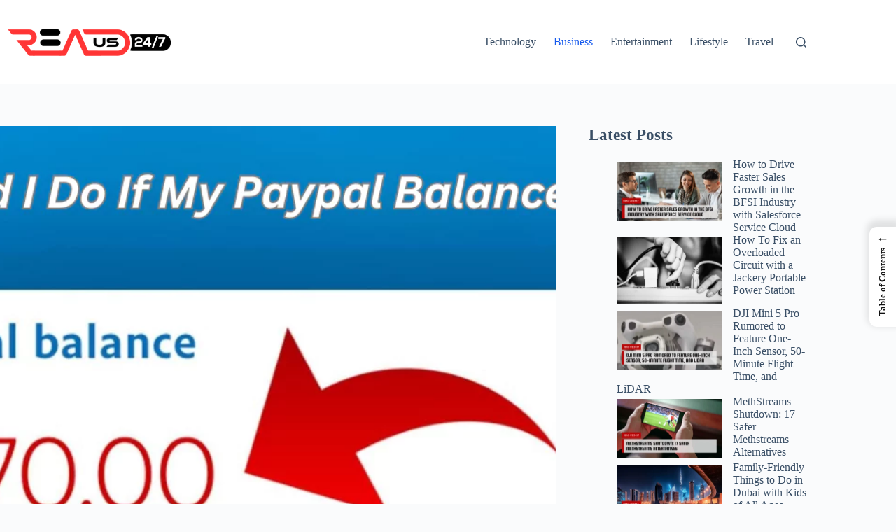

--- FILE ---
content_type: text/html; charset=UTF-8
request_url: https://readus247.com/what-should-i-do-if-my-paypal-balance-is-negative/
body_size: 26565
content:
<!doctype html>
<html lang="en-US">
<head>
	
	<meta charset="UTF-8">
	<meta name="viewport" content="width=device-width, initial-scale=1, maximum-scale=5, viewport-fit=cover">
	<link rel="profile" href="https://gmpg.org/xfn/11">

	<meta name='robots' content='index, follow, max-image-preview:large, max-snippet:-1, max-video-preview:-1' />

	<!-- This site is optimized with the Yoast SEO plugin v26.7 - https://yoast.com/wordpress/plugins/seo/ -->
	<title>What Should I Do If My Paypal Balance Is Negative?</title>
	<meta name="description" content="Why does my PayPal account have a negative balance? Insufficient funds, scams, fraud, and more can trigger such an instance." />
	<link rel="canonical" href="https://readus247.com/what-should-i-do-if-my-paypal-balance-is-negative/" />
	<meta property="og:locale" content="en_US" />
	<meta property="og:type" content="article" />
	<meta property="og:title" content="What Should I Do If My Paypal Balance Is Negative?" />
	<meta property="og:description" content="Why does my PayPal account have a negative balance? Insufficient funds, scams, fraud, and more can trigger such an instance." />
	<meta property="og:url" content="https://readus247.com/what-should-i-do-if-my-paypal-balance-is-negative/" />
	<meta property="og:site_name" content="Read Us 24x7" />
	<meta property="article:publisher" content="https://www.facebook.com/readus247" />
	<meta property="article:author" content="https://www.facebook.com/imsayandutta/" />
	<meta property="article:published_time" content="2023-09-01T08:37:21+00:00" />
	<meta property="article:modified_time" content="2023-09-01T08:37:29+00:00" />
	<meta property="og:image" content="https://readus247.com/wp-content/uploads/2023/09/what-should-i-do-if-my-paypal-balance-is-negative-64f1a261c6fa6.webp" />
	<meta property="og:image:width" content="1200" />
	<meta property="og:image:height" content="600" />
	<meta property="og:image:type" content="image/webp" />
	<meta name="author" content="Sayan Dutta" />
	<meta name="twitter:card" content="summary_large_image" />
	<meta name="twitter:creator" content="@https://twitter.com/sayand29" />
	<meta name="twitter:site" content="@readus247" />
	<meta name="twitter:label1" content="Written by" />
	<meta name="twitter:data1" content="Sayan Dutta" />
	<meta name="twitter:label2" content="Est. reading time" />
	<meta name="twitter:data2" content="8 minutes" />
	<!-- / Yoast SEO plugin. -->


<link rel="alternate" type="application/rss+xml" title="Read Us 24x7 &raquo; Feed" href="https://readus247.com/feed/" />
<link rel="alternate" type="application/rss+xml" title="Read Us 24x7 &raquo; Comments Feed" href="https://readus247.com/comments/feed/" />
<link rel="alternate" title="oEmbed (JSON)" type="application/json+oembed" href="https://readus247.com/wp-json/oembed/1.0/embed?url=https%3A%2F%2Freadus247.com%2Fwhat-should-i-do-if-my-paypal-balance-is-negative%2F" />
<link rel="alternate" title="oEmbed (XML)" type="text/xml+oembed" href="https://readus247.com/wp-json/oembed/1.0/embed?url=https%3A%2F%2Freadus247.com%2Fwhat-should-i-do-if-my-paypal-balance-is-negative%2F&#038;format=xml" />
<style id='wp-img-auto-sizes-contain-inline-css'>
img:is([sizes=auto i],[sizes^="auto," i]){contain-intrinsic-size:3000px 1500px}
/*# sourceURL=wp-img-auto-sizes-contain-inline-css */
</style>

<link rel='stylesheet' id='blocksy-dynamic-global-css' href='https://readus247.com/wp-content/uploads/blocksy/css/global.css?ver=26137' media='all' />
<link rel='stylesheet' id='wp-block-library-css' href='https://readus247.com/wp-includes/css/dist/block-library/style.css?ver=6.9' media='all' />
<style id='wp-block-heading-inline-css'>
h1:where(.wp-block-heading).has-background,h2:where(.wp-block-heading).has-background,h3:where(.wp-block-heading).has-background,h4:where(.wp-block-heading).has-background,h5:where(.wp-block-heading).has-background,h6:where(.wp-block-heading).has-background{
  padding:1.25em 2.375em;
}
h1.has-text-align-left[style*=writing-mode]:where([style*=vertical-lr]),h1.has-text-align-right[style*=writing-mode]:where([style*=vertical-rl]),h2.has-text-align-left[style*=writing-mode]:where([style*=vertical-lr]),h2.has-text-align-right[style*=writing-mode]:where([style*=vertical-rl]),h3.has-text-align-left[style*=writing-mode]:where([style*=vertical-lr]),h3.has-text-align-right[style*=writing-mode]:where([style*=vertical-rl]),h4.has-text-align-left[style*=writing-mode]:where([style*=vertical-lr]),h4.has-text-align-right[style*=writing-mode]:where([style*=vertical-rl]),h5.has-text-align-left[style*=writing-mode]:where([style*=vertical-lr]),h5.has-text-align-right[style*=writing-mode]:where([style*=vertical-rl]),h6.has-text-align-left[style*=writing-mode]:where([style*=vertical-lr]),h6.has-text-align-right[style*=writing-mode]:where([style*=vertical-rl]){
  rotate:180deg;
}
/*# sourceURL=https://readus247.com/wp-includes/blocks/heading/style.css */
</style>
<style id='wp-block-latest-posts-inline-css'>
.wp-block-latest-posts{
  box-sizing:border-box;
}
.wp-block-latest-posts.alignleft{
  margin-right:2em;
}
.wp-block-latest-posts.alignright{
  margin-left:2em;
}
.wp-block-latest-posts.wp-block-latest-posts__list{
  list-style:none;
}
.wp-block-latest-posts.wp-block-latest-posts__list li{
  clear:both;
  overflow-wrap:break-word;
}
.wp-block-latest-posts.is-grid{
  display:flex;
  flex-wrap:wrap;
}
.wp-block-latest-posts.is-grid li{
  margin:0 1.25em 1.25em 0;
  width:100%;
}
@media (min-width:600px){
  .wp-block-latest-posts.columns-2 li{
    width:calc(50% - .625em);
  }
  .wp-block-latest-posts.columns-2 li:nth-child(2n){
    margin-right:0;
  }
  .wp-block-latest-posts.columns-3 li{
    width:calc(33.33333% - .83333em);
  }
  .wp-block-latest-posts.columns-3 li:nth-child(3n){
    margin-right:0;
  }
  .wp-block-latest-posts.columns-4 li{
    width:calc(25% - .9375em);
  }
  .wp-block-latest-posts.columns-4 li:nth-child(4n){
    margin-right:0;
  }
  .wp-block-latest-posts.columns-5 li{
    width:calc(20% - 1em);
  }
  .wp-block-latest-posts.columns-5 li:nth-child(5n){
    margin-right:0;
  }
  .wp-block-latest-posts.columns-6 li{
    width:calc(16.66667% - 1.04167em);
  }
  .wp-block-latest-posts.columns-6 li:nth-child(6n){
    margin-right:0;
  }
}

:root :where(.wp-block-latest-posts.is-grid){
  padding:0;
}
:root :where(.wp-block-latest-posts.wp-block-latest-posts__list){
  padding-left:0;
}

.wp-block-latest-posts__post-author,.wp-block-latest-posts__post-date{
  display:block;
  font-size:.8125em;
}

.wp-block-latest-posts__post-excerpt,.wp-block-latest-posts__post-full-content{
  margin-bottom:1em;
  margin-top:.5em;
}

.wp-block-latest-posts__featured-image a{
  display:inline-block;
}
.wp-block-latest-posts__featured-image img{
  height:auto;
  max-width:100%;
  width:auto;
}
.wp-block-latest-posts__featured-image.alignleft{
  float:left;
  margin-right:1em;
}
.wp-block-latest-posts__featured-image.alignright{
  float:right;
  margin-left:1em;
}
.wp-block-latest-posts__featured-image.aligncenter{
  margin-bottom:1em;
  text-align:center;
}
/*# sourceURL=https://readus247.com/wp-includes/blocks/latest-posts/style.css */
</style>
<style id='wp-block-list-inline-css'>
ol,ul{
  box-sizing:border-box;
}

:root :where(.wp-block-list.has-background){
  padding:1.25em 2.375em;
}
/*# sourceURL=https://readus247.com/wp-includes/blocks/list/style.css */
</style>
<style id='wp-block-paragraph-inline-css'>
.is-small-text{
  font-size:.875em;
}

.is-regular-text{
  font-size:1em;
}

.is-large-text{
  font-size:2.25em;
}

.is-larger-text{
  font-size:3em;
}

.has-drop-cap:not(:focus):first-letter{
  float:left;
  font-size:8.4em;
  font-style:normal;
  font-weight:100;
  line-height:.68;
  margin:.05em .1em 0 0;
  text-transform:uppercase;
}

body.rtl .has-drop-cap:not(:focus):first-letter{
  float:none;
  margin-left:.1em;
}

p.has-drop-cap.has-background{
  overflow:hidden;
}

:root :where(p.has-background){
  padding:1.25em 2.375em;
}

:where(p.has-text-color:not(.has-link-color)) a{
  color:inherit;
}

p.has-text-align-left[style*="writing-mode:vertical-lr"],p.has-text-align-right[style*="writing-mode:vertical-rl"]{
  rotate:180deg;
}
/*# sourceURL=https://readus247.com/wp-includes/blocks/paragraph/style.css */
</style>
<style id='global-styles-inline-css'>
:root{--wp--preset--aspect-ratio--square: 1;--wp--preset--aspect-ratio--4-3: 4/3;--wp--preset--aspect-ratio--3-4: 3/4;--wp--preset--aspect-ratio--3-2: 3/2;--wp--preset--aspect-ratio--2-3: 2/3;--wp--preset--aspect-ratio--16-9: 16/9;--wp--preset--aspect-ratio--9-16: 9/16;--wp--preset--color--black: #000000;--wp--preset--color--cyan-bluish-gray: #abb8c3;--wp--preset--color--white: #ffffff;--wp--preset--color--pale-pink: #f78da7;--wp--preset--color--vivid-red: #cf2e2e;--wp--preset--color--luminous-vivid-orange: #ff6900;--wp--preset--color--luminous-vivid-amber: #fcb900;--wp--preset--color--light-green-cyan: #7bdcb5;--wp--preset--color--vivid-green-cyan: #00d084;--wp--preset--color--pale-cyan-blue: #8ed1fc;--wp--preset--color--vivid-cyan-blue: #0693e3;--wp--preset--color--vivid-purple: #9b51e0;--wp--preset--color--palette-color-1: var(--theme-palette-color-1, #2872fa);--wp--preset--color--palette-color-2: var(--theme-palette-color-2, #1559ed);--wp--preset--color--palette-color-3: var(--theme-palette-color-3, #3A4F66);--wp--preset--color--palette-color-4: var(--theme-palette-color-4, #192a3d);--wp--preset--color--palette-color-5: var(--theme-palette-color-5, #e1e8ed);--wp--preset--color--palette-color-6: var(--theme-palette-color-6, #f2f5f7);--wp--preset--color--palette-color-7: var(--theme-palette-color-7, #FAFBFC);--wp--preset--color--palette-color-8: var(--theme-palette-color-8, #ffffff);--wp--preset--gradient--vivid-cyan-blue-to-vivid-purple: linear-gradient(135deg,rgb(6,147,227) 0%,rgb(155,81,224) 100%);--wp--preset--gradient--light-green-cyan-to-vivid-green-cyan: linear-gradient(135deg,rgb(122,220,180) 0%,rgb(0,208,130) 100%);--wp--preset--gradient--luminous-vivid-amber-to-luminous-vivid-orange: linear-gradient(135deg,rgb(252,185,0) 0%,rgb(255,105,0) 100%);--wp--preset--gradient--luminous-vivid-orange-to-vivid-red: linear-gradient(135deg,rgb(255,105,0) 0%,rgb(207,46,46) 100%);--wp--preset--gradient--very-light-gray-to-cyan-bluish-gray: linear-gradient(135deg,rgb(238,238,238) 0%,rgb(169,184,195) 100%);--wp--preset--gradient--cool-to-warm-spectrum: linear-gradient(135deg,rgb(74,234,220) 0%,rgb(151,120,209) 20%,rgb(207,42,186) 40%,rgb(238,44,130) 60%,rgb(251,105,98) 80%,rgb(254,248,76) 100%);--wp--preset--gradient--blush-light-purple: linear-gradient(135deg,rgb(255,206,236) 0%,rgb(152,150,240) 100%);--wp--preset--gradient--blush-bordeaux: linear-gradient(135deg,rgb(254,205,165) 0%,rgb(254,45,45) 50%,rgb(107,0,62) 100%);--wp--preset--gradient--luminous-dusk: linear-gradient(135deg,rgb(255,203,112) 0%,rgb(199,81,192) 50%,rgb(65,88,208) 100%);--wp--preset--gradient--pale-ocean: linear-gradient(135deg,rgb(255,245,203) 0%,rgb(182,227,212) 50%,rgb(51,167,181) 100%);--wp--preset--gradient--electric-grass: linear-gradient(135deg,rgb(202,248,128) 0%,rgb(113,206,126) 100%);--wp--preset--gradient--midnight: linear-gradient(135deg,rgb(2,3,129) 0%,rgb(40,116,252) 100%);--wp--preset--gradient--juicy-peach: linear-gradient(to right, #ffecd2 0%, #fcb69f 100%);--wp--preset--gradient--young-passion: linear-gradient(to right, #ff8177 0%, #ff867a 0%, #ff8c7f 21%, #f99185 52%, #cf556c 78%, #b12a5b 100%);--wp--preset--gradient--true-sunset: linear-gradient(to right, #fa709a 0%, #fee140 100%);--wp--preset--gradient--morpheus-den: linear-gradient(to top, #30cfd0 0%, #330867 100%);--wp--preset--gradient--plum-plate: linear-gradient(135deg, #667eea 0%, #764ba2 100%);--wp--preset--gradient--aqua-splash: linear-gradient(15deg, #13547a 0%, #80d0c7 100%);--wp--preset--gradient--love-kiss: linear-gradient(to top, #ff0844 0%, #ffb199 100%);--wp--preset--gradient--new-retrowave: linear-gradient(to top, #3b41c5 0%, #a981bb 49%, #ffc8a9 100%);--wp--preset--gradient--plum-bath: linear-gradient(to top, #cc208e 0%, #6713d2 100%);--wp--preset--gradient--high-flight: linear-gradient(to right, #0acffe 0%, #495aff 100%);--wp--preset--gradient--teen-party: linear-gradient(-225deg, #FF057C 0%, #8D0B93 50%, #321575 100%);--wp--preset--gradient--fabled-sunset: linear-gradient(-225deg, #231557 0%, #44107A 29%, #FF1361 67%, #FFF800 100%);--wp--preset--gradient--arielle-smile: radial-gradient(circle 248px at center, #16d9e3 0%, #30c7ec 47%, #46aef7 100%);--wp--preset--gradient--itmeo-branding: linear-gradient(180deg, #2af598 0%, #009efd 100%);--wp--preset--gradient--deep-blue: linear-gradient(to right, #6a11cb 0%, #2575fc 100%);--wp--preset--gradient--strong-bliss: linear-gradient(to right, #f78ca0 0%, #f9748f 19%, #fd868c 60%, #fe9a8b 100%);--wp--preset--gradient--sweet-period: linear-gradient(to top, #3f51b1 0%, #5a55ae 13%, #7b5fac 25%, #8f6aae 38%, #a86aa4 50%, #cc6b8e 62%, #f18271 75%, #f3a469 87%, #f7c978 100%);--wp--preset--gradient--purple-division: linear-gradient(to top, #7028e4 0%, #e5b2ca 100%);--wp--preset--gradient--cold-evening: linear-gradient(to top, #0c3483 0%, #a2b6df 100%, #6b8cce 100%, #a2b6df 100%);--wp--preset--gradient--mountain-rock: linear-gradient(to right, #868f96 0%, #596164 100%);--wp--preset--gradient--desert-hump: linear-gradient(to top, #c79081 0%, #dfa579 100%);--wp--preset--gradient--ethernal-constance: linear-gradient(to top, #09203f 0%, #537895 100%);--wp--preset--gradient--happy-memories: linear-gradient(-60deg, #ff5858 0%, #f09819 100%);--wp--preset--gradient--grown-early: linear-gradient(to top, #0ba360 0%, #3cba92 100%);--wp--preset--gradient--morning-salad: linear-gradient(-225deg, #B7F8DB 0%, #50A7C2 100%);--wp--preset--gradient--night-call: linear-gradient(-225deg, #AC32E4 0%, #7918F2 48%, #4801FF 100%);--wp--preset--gradient--mind-crawl: linear-gradient(-225deg, #473B7B 0%, #3584A7 51%, #30D2BE 100%);--wp--preset--gradient--angel-care: linear-gradient(-225deg, #FFE29F 0%, #FFA99F 48%, #FF719A 100%);--wp--preset--gradient--juicy-cake: linear-gradient(to top, #e14fad 0%, #f9d423 100%);--wp--preset--gradient--rich-metal: linear-gradient(to right, #d7d2cc 0%, #304352 100%);--wp--preset--gradient--mole-hall: linear-gradient(-20deg, #616161 0%, #9bc5c3 100%);--wp--preset--gradient--cloudy-knoxville: linear-gradient(120deg, #fdfbfb 0%, #ebedee 100%);--wp--preset--gradient--soft-grass: linear-gradient(to top, #c1dfc4 0%, #deecdd 100%);--wp--preset--gradient--saint-petersburg: linear-gradient(135deg, #f5f7fa 0%, #c3cfe2 100%);--wp--preset--gradient--everlasting-sky: linear-gradient(135deg, #fdfcfb 0%, #e2d1c3 100%);--wp--preset--gradient--kind-steel: linear-gradient(-20deg, #e9defa 0%, #fbfcdb 100%);--wp--preset--gradient--over-sun: linear-gradient(60deg, #abecd6 0%, #fbed96 100%);--wp--preset--gradient--premium-white: linear-gradient(to top, #d5d4d0 0%, #d5d4d0 1%, #eeeeec 31%, #efeeec 75%, #e9e9e7 100%);--wp--preset--gradient--clean-mirror: linear-gradient(45deg, #93a5cf 0%, #e4efe9 100%);--wp--preset--gradient--wild-apple: linear-gradient(to top, #d299c2 0%, #fef9d7 100%);--wp--preset--gradient--snow-again: linear-gradient(to top, #e6e9f0 0%, #eef1f5 100%);--wp--preset--gradient--confident-cloud: linear-gradient(to top, #dad4ec 0%, #dad4ec 1%, #f3e7e9 100%);--wp--preset--gradient--glass-water: linear-gradient(to top, #dfe9f3 0%, white 100%);--wp--preset--gradient--perfect-white: linear-gradient(-225deg, #E3FDF5 0%, #FFE6FA 100%);--wp--preset--font-size--small: 13px;--wp--preset--font-size--medium: 20px;--wp--preset--font-size--large: clamp(22px, 1.375rem + ((1vw - 3.2px) * 0.625), 30px);--wp--preset--font-size--x-large: clamp(30px, 1.875rem + ((1vw - 3.2px) * 1.563), 50px);--wp--preset--font-size--xx-large: clamp(45px, 2.813rem + ((1vw - 3.2px) * 2.734), 80px);--wp--preset--spacing--20: 0.44rem;--wp--preset--spacing--30: 0.67rem;--wp--preset--spacing--40: 1rem;--wp--preset--spacing--50: 1.5rem;--wp--preset--spacing--60: 2.25rem;--wp--preset--spacing--70: 3.38rem;--wp--preset--spacing--80: 5.06rem;--wp--preset--shadow--natural: 6px 6px 9px rgba(0, 0, 0, 0.2);--wp--preset--shadow--deep: 12px 12px 50px rgba(0, 0, 0, 0.4);--wp--preset--shadow--sharp: 6px 6px 0px rgba(0, 0, 0, 0.2);--wp--preset--shadow--outlined: 6px 6px 0px -3px rgb(255, 255, 255), 6px 6px rgb(0, 0, 0);--wp--preset--shadow--crisp: 6px 6px 0px rgb(0, 0, 0);}:root { --wp--style--global--content-size: var(--theme-block-max-width);--wp--style--global--wide-size: var(--theme-block-wide-max-width); }:where(body) { margin: 0; }.wp-site-blocks > .alignleft { float: left; margin-right: 2em; }.wp-site-blocks > .alignright { float: right; margin-left: 2em; }.wp-site-blocks > .aligncenter { justify-content: center; margin-left: auto; margin-right: auto; }:where(.wp-site-blocks) > * { margin-block-start: var(--theme-content-spacing); margin-block-end: 0; }:where(.wp-site-blocks) > :first-child { margin-block-start: 0; }:where(.wp-site-blocks) > :last-child { margin-block-end: 0; }:root { --wp--style--block-gap: var(--theme-content-spacing); }:root :where(.is-layout-flow) > :first-child{margin-block-start: 0;}:root :where(.is-layout-flow) > :last-child{margin-block-end: 0;}:root :where(.is-layout-flow) > *{margin-block-start: var(--theme-content-spacing);margin-block-end: 0;}:root :where(.is-layout-constrained) > :first-child{margin-block-start: 0;}:root :where(.is-layout-constrained) > :last-child{margin-block-end: 0;}:root :where(.is-layout-constrained) > *{margin-block-start: var(--theme-content-spacing);margin-block-end: 0;}:root :where(.is-layout-flex){gap: var(--theme-content-spacing);}:root :where(.is-layout-grid){gap: var(--theme-content-spacing);}.is-layout-flow > .alignleft{float: left;margin-inline-start: 0;margin-inline-end: 2em;}.is-layout-flow > .alignright{float: right;margin-inline-start: 2em;margin-inline-end: 0;}.is-layout-flow > .aligncenter{margin-left: auto !important;margin-right: auto !important;}.is-layout-constrained > .alignleft{float: left;margin-inline-start: 0;margin-inline-end: 2em;}.is-layout-constrained > .alignright{float: right;margin-inline-start: 2em;margin-inline-end: 0;}.is-layout-constrained > .aligncenter{margin-left: auto !important;margin-right: auto !important;}.is-layout-constrained > :where(:not(.alignleft):not(.alignright):not(.alignfull)){max-width: var(--wp--style--global--content-size);margin-left: auto !important;margin-right: auto !important;}.is-layout-constrained > .alignwide{max-width: var(--wp--style--global--wide-size);}body .is-layout-flex{display: flex;}.is-layout-flex{flex-wrap: wrap;align-items: center;}.is-layout-flex > :is(*, div){margin: 0;}body .is-layout-grid{display: grid;}.is-layout-grid > :is(*, div){margin: 0;}body{padding-top: 0px;padding-right: 0px;padding-bottom: 0px;padding-left: 0px;}:root :where(.wp-element-button, .wp-block-button__link){font-style: inherit;font-weight: inherit;letter-spacing: inherit;text-transform: inherit;}.has-black-color{color: var(--wp--preset--color--black) !important;}.has-cyan-bluish-gray-color{color: var(--wp--preset--color--cyan-bluish-gray) !important;}.has-white-color{color: var(--wp--preset--color--white) !important;}.has-pale-pink-color{color: var(--wp--preset--color--pale-pink) !important;}.has-vivid-red-color{color: var(--wp--preset--color--vivid-red) !important;}.has-luminous-vivid-orange-color{color: var(--wp--preset--color--luminous-vivid-orange) !important;}.has-luminous-vivid-amber-color{color: var(--wp--preset--color--luminous-vivid-amber) !important;}.has-light-green-cyan-color{color: var(--wp--preset--color--light-green-cyan) !important;}.has-vivid-green-cyan-color{color: var(--wp--preset--color--vivid-green-cyan) !important;}.has-pale-cyan-blue-color{color: var(--wp--preset--color--pale-cyan-blue) !important;}.has-vivid-cyan-blue-color{color: var(--wp--preset--color--vivid-cyan-blue) !important;}.has-vivid-purple-color{color: var(--wp--preset--color--vivid-purple) !important;}.has-palette-color-1-color{color: var(--wp--preset--color--palette-color-1) !important;}.has-palette-color-2-color{color: var(--wp--preset--color--palette-color-2) !important;}.has-palette-color-3-color{color: var(--wp--preset--color--palette-color-3) !important;}.has-palette-color-4-color{color: var(--wp--preset--color--palette-color-4) !important;}.has-palette-color-5-color{color: var(--wp--preset--color--palette-color-5) !important;}.has-palette-color-6-color{color: var(--wp--preset--color--palette-color-6) !important;}.has-palette-color-7-color{color: var(--wp--preset--color--palette-color-7) !important;}.has-palette-color-8-color{color: var(--wp--preset--color--palette-color-8) !important;}.has-black-background-color{background-color: var(--wp--preset--color--black) !important;}.has-cyan-bluish-gray-background-color{background-color: var(--wp--preset--color--cyan-bluish-gray) !important;}.has-white-background-color{background-color: var(--wp--preset--color--white) !important;}.has-pale-pink-background-color{background-color: var(--wp--preset--color--pale-pink) !important;}.has-vivid-red-background-color{background-color: var(--wp--preset--color--vivid-red) !important;}.has-luminous-vivid-orange-background-color{background-color: var(--wp--preset--color--luminous-vivid-orange) !important;}.has-luminous-vivid-amber-background-color{background-color: var(--wp--preset--color--luminous-vivid-amber) !important;}.has-light-green-cyan-background-color{background-color: var(--wp--preset--color--light-green-cyan) !important;}.has-vivid-green-cyan-background-color{background-color: var(--wp--preset--color--vivid-green-cyan) !important;}.has-pale-cyan-blue-background-color{background-color: var(--wp--preset--color--pale-cyan-blue) !important;}.has-vivid-cyan-blue-background-color{background-color: var(--wp--preset--color--vivid-cyan-blue) !important;}.has-vivid-purple-background-color{background-color: var(--wp--preset--color--vivid-purple) !important;}.has-palette-color-1-background-color{background-color: var(--wp--preset--color--palette-color-1) !important;}.has-palette-color-2-background-color{background-color: var(--wp--preset--color--palette-color-2) !important;}.has-palette-color-3-background-color{background-color: var(--wp--preset--color--palette-color-3) !important;}.has-palette-color-4-background-color{background-color: var(--wp--preset--color--palette-color-4) !important;}.has-palette-color-5-background-color{background-color: var(--wp--preset--color--palette-color-5) !important;}.has-palette-color-6-background-color{background-color: var(--wp--preset--color--palette-color-6) !important;}.has-palette-color-7-background-color{background-color: var(--wp--preset--color--palette-color-7) !important;}.has-palette-color-8-background-color{background-color: var(--wp--preset--color--palette-color-8) !important;}.has-black-border-color{border-color: var(--wp--preset--color--black) !important;}.has-cyan-bluish-gray-border-color{border-color: var(--wp--preset--color--cyan-bluish-gray) !important;}.has-white-border-color{border-color: var(--wp--preset--color--white) !important;}.has-pale-pink-border-color{border-color: var(--wp--preset--color--pale-pink) !important;}.has-vivid-red-border-color{border-color: var(--wp--preset--color--vivid-red) !important;}.has-luminous-vivid-orange-border-color{border-color: var(--wp--preset--color--luminous-vivid-orange) !important;}.has-luminous-vivid-amber-border-color{border-color: var(--wp--preset--color--luminous-vivid-amber) !important;}.has-light-green-cyan-border-color{border-color: var(--wp--preset--color--light-green-cyan) !important;}.has-vivid-green-cyan-border-color{border-color: var(--wp--preset--color--vivid-green-cyan) !important;}.has-pale-cyan-blue-border-color{border-color: var(--wp--preset--color--pale-cyan-blue) !important;}.has-vivid-cyan-blue-border-color{border-color: var(--wp--preset--color--vivid-cyan-blue) !important;}.has-vivid-purple-border-color{border-color: var(--wp--preset--color--vivid-purple) !important;}.has-palette-color-1-border-color{border-color: var(--wp--preset--color--palette-color-1) !important;}.has-palette-color-2-border-color{border-color: var(--wp--preset--color--palette-color-2) !important;}.has-palette-color-3-border-color{border-color: var(--wp--preset--color--palette-color-3) !important;}.has-palette-color-4-border-color{border-color: var(--wp--preset--color--palette-color-4) !important;}.has-palette-color-5-border-color{border-color: var(--wp--preset--color--palette-color-5) !important;}.has-palette-color-6-border-color{border-color: var(--wp--preset--color--palette-color-6) !important;}.has-palette-color-7-border-color{border-color: var(--wp--preset--color--palette-color-7) !important;}.has-palette-color-8-border-color{border-color: var(--wp--preset--color--palette-color-8) !important;}.has-vivid-cyan-blue-to-vivid-purple-gradient-background{background: var(--wp--preset--gradient--vivid-cyan-blue-to-vivid-purple) !important;}.has-light-green-cyan-to-vivid-green-cyan-gradient-background{background: var(--wp--preset--gradient--light-green-cyan-to-vivid-green-cyan) !important;}.has-luminous-vivid-amber-to-luminous-vivid-orange-gradient-background{background: var(--wp--preset--gradient--luminous-vivid-amber-to-luminous-vivid-orange) !important;}.has-luminous-vivid-orange-to-vivid-red-gradient-background{background: var(--wp--preset--gradient--luminous-vivid-orange-to-vivid-red) !important;}.has-very-light-gray-to-cyan-bluish-gray-gradient-background{background: var(--wp--preset--gradient--very-light-gray-to-cyan-bluish-gray) !important;}.has-cool-to-warm-spectrum-gradient-background{background: var(--wp--preset--gradient--cool-to-warm-spectrum) !important;}.has-blush-light-purple-gradient-background{background: var(--wp--preset--gradient--blush-light-purple) !important;}.has-blush-bordeaux-gradient-background{background: var(--wp--preset--gradient--blush-bordeaux) !important;}.has-luminous-dusk-gradient-background{background: var(--wp--preset--gradient--luminous-dusk) !important;}.has-pale-ocean-gradient-background{background: var(--wp--preset--gradient--pale-ocean) !important;}.has-electric-grass-gradient-background{background: var(--wp--preset--gradient--electric-grass) !important;}.has-midnight-gradient-background{background: var(--wp--preset--gradient--midnight) !important;}.has-juicy-peach-gradient-background{background: var(--wp--preset--gradient--juicy-peach) !important;}.has-young-passion-gradient-background{background: var(--wp--preset--gradient--young-passion) !important;}.has-true-sunset-gradient-background{background: var(--wp--preset--gradient--true-sunset) !important;}.has-morpheus-den-gradient-background{background: var(--wp--preset--gradient--morpheus-den) !important;}.has-plum-plate-gradient-background{background: var(--wp--preset--gradient--plum-plate) !important;}.has-aqua-splash-gradient-background{background: var(--wp--preset--gradient--aqua-splash) !important;}.has-love-kiss-gradient-background{background: var(--wp--preset--gradient--love-kiss) !important;}.has-new-retrowave-gradient-background{background: var(--wp--preset--gradient--new-retrowave) !important;}.has-plum-bath-gradient-background{background: var(--wp--preset--gradient--plum-bath) !important;}.has-high-flight-gradient-background{background: var(--wp--preset--gradient--high-flight) !important;}.has-teen-party-gradient-background{background: var(--wp--preset--gradient--teen-party) !important;}.has-fabled-sunset-gradient-background{background: var(--wp--preset--gradient--fabled-sunset) !important;}.has-arielle-smile-gradient-background{background: var(--wp--preset--gradient--arielle-smile) !important;}.has-itmeo-branding-gradient-background{background: var(--wp--preset--gradient--itmeo-branding) !important;}.has-deep-blue-gradient-background{background: var(--wp--preset--gradient--deep-blue) !important;}.has-strong-bliss-gradient-background{background: var(--wp--preset--gradient--strong-bliss) !important;}.has-sweet-period-gradient-background{background: var(--wp--preset--gradient--sweet-period) !important;}.has-purple-division-gradient-background{background: var(--wp--preset--gradient--purple-division) !important;}.has-cold-evening-gradient-background{background: var(--wp--preset--gradient--cold-evening) !important;}.has-mountain-rock-gradient-background{background: var(--wp--preset--gradient--mountain-rock) !important;}.has-desert-hump-gradient-background{background: var(--wp--preset--gradient--desert-hump) !important;}.has-ethernal-constance-gradient-background{background: var(--wp--preset--gradient--ethernal-constance) !important;}.has-happy-memories-gradient-background{background: var(--wp--preset--gradient--happy-memories) !important;}.has-grown-early-gradient-background{background: var(--wp--preset--gradient--grown-early) !important;}.has-morning-salad-gradient-background{background: var(--wp--preset--gradient--morning-salad) !important;}.has-night-call-gradient-background{background: var(--wp--preset--gradient--night-call) !important;}.has-mind-crawl-gradient-background{background: var(--wp--preset--gradient--mind-crawl) !important;}.has-angel-care-gradient-background{background: var(--wp--preset--gradient--angel-care) !important;}.has-juicy-cake-gradient-background{background: var(--wp--preset--gradient--juicy-cake) !important;}.has-rich-metal-gradient-background{background: var(--wp--preset--gradient--rich-metal) !important;}.has-mole-hall-gradient-background{background: var(--wp--preset--gradient--mole-hall) !important;}.has-cloudy-knoxville-gradient-background{background: var(--wp--preset--gradient--cloudy-knoxville) !important;}.has-soft-grass-gradient-background{background: var(--wp--preset--gradient--soft-grass) !important;}.has-saint-petersburg-gradient-background{background: var(--wp--preset--gradient--saint-petersburg) !important;}.has-everlasting-sky-gradient-background{background: var(--wp--preset--gradient--everlasting-sky) !important;}.has-kind-steel-gradient-background{background: var(--wp--preset--gradient--kind-steel) !important;}.has-over-sun-gradient-background{background: var(--wp--preset--gradient--over-sun) !important;}.has-premium-white-gradient-background{background: var(--wp--preset--gradient--premium-white) !important;}.has-clean-mirror-gradient-background{background: var(--wp--preset--gradient--clean-mirror) !important;}.has-wild-apple-gradient-background{background: var(--wp--preset--gradient--wild-apple) !important;}.has-snow-again-gradient-background{background: var(--wp--preset--gradient--snow-again) !important;}.has-confident-cloud-gradient-background{background: var(--wp--preset--gradient--confident-cloud) !important;}.has-glass-water-gradient-background{background: var(--wp--preset--gradient--glass-water) !important;}.has-perfect-white-gradient-background{background: var(--wp--preset--gradient--perfect-white) !important;}.has-small-font-size{font-size: var(--wp--preset--font-size--small) !important;}.has-medium-font-size{font-size: var(--wp--preset--font-size--medium) !important;}.has-large-font-size{font-size: var(--wp--preset--font-size--large) !important;}.has-x-large-font-size{font-size: var(--wp--preset--font-size--x-large) !important;}.has-xx-large-font-size{font-size: var(--wp--preset--font-size--xx-large) !important;}
/*# sourceURL=global-styles-inline-css */
</style>
<style id='core-block-supports-inline-css'>
/**
 * Core styles: block-supports
 */

/*# sourceURL=core-block-supports-inline-css */
</style>

<link rel='stylesheet' id='gn-frontend-gnfollow-style-css' href='https://readus247.com/wp-content/plugins/gn-publisher/assets/css/gn-frontend-gnfollow.css?ver=1.5.26' media='all' />
<link rel='stylesheet' id='ppress-frontend-css' href='https://readus247.com/wp-content/plugins/wp-user-avatar/assets/css/frontend.css?ver=4.16.8' media='all' />
<link rel='stylesheet' id='ppress-flatpickr-css' href='https://readus247.com/wp-content/plugins/wp-user-avatar/assets/flatpickr/flatpickr.min.css?ver=4.16.8' media='all' />
<link rel='stylesheet' id='ppress-select2-css' href='https://readus247.com/wp-content/plugins/wp-user-avatar/assets/select2/select2.min.css?ver=6.9' media='all' />
<style id='ez-toc-style-inline-css'>
#ez-toc-container {
    background: #F9F9F9;
    border: 1px solid #AAAAAA;
    border-radius: 4px;
    -webkit-box-shadow: 0 1px 1px rgba(0, 0, 0, 0.05);
    box-shadow: 0 1px 1px rgba(0, 0, 0, 0.05);
    display: table;
    margin-bottom: 1em;    
    padding-top: 10px;
    padding-right: 20px;
    padding-bottom: 10px;
    padding-left: 10px;
    position: relative;
    width: auto;
}
div.ez-toc-widget-container {
    padding: 0;
    position: relative;
}

#ez-toc-container.ez-toc-light-blue {
    background: #EDF6FF;
}

#ez-toc-container.ez-toc-white {
    background: #FFFFFF;
}

#ez-toc-container.ez-toc-black {
    background: #000000;
}

#ez-toc-container.ez-toc-transparent {
    background: none transparent;
}

div.ez-toc-widget-container ul {
    display: block;
}

div.ez-toc-widget-container li {
    border: none;
    padding: 0;
}

div.ez-toc-widget-container ul.ez-toc-list {
    padding: 10px;
}

#ez-toc-container ul ul,
.ez-toc div.ez-toc-widget-container ul ul {
    margin-left: 1.5em;
}

#ez-toc-container ul,
#ez-toc-container li {
    margin: 0;
    padding: 0;
}

#ez-toc-container ul,
#ez-toc-container li,
#ez-toc-container ul li,
div.ez-toc-widget-container,
div.ez-toc-widget-container li {
    background: none;
    list-style: none none;
    line-height: 1.6;
    margin: 0;
    overflow: hidden;
    z-index: 1;
}

#ez-toc-container .ez-toc-title {
    text-align: left;
    line-height: 1.45;
    margin: 0;
    padding: 0;
}
.ez-toc-title-container {
    display: table;
    width: 100%;
}
.ez-toc-title,
.ez-toc-title-toggle {
    display: inline;
    text-align: left;
    vertical-align: middle;
}

#ez-toc-container.ez-toc-black p.ez-toc-title {
    color: #FFF;
}

#ez-toc-container div.ez-toc-title-container + ul.ez-toc-list {
    margin-top: 1em;
}

.ez-toc-wrap-left {
    margin: 0px auto 1em 0px !important;
}
.ez-toc-wrap-left-text {
    float: left;
}

.ez-toc-wrap-right {
    margin: 0px 0px 1em auto !important;
}
.ez-toc-wrap-right-text {
    float: right;
}

#ez-toc-container a {
    color: #444444;
    box-shadow: none;
    text-decoration: none;
    text-shadow: none;
    display: inline-flex;
    align-items: stretch;
    flex-wrap: nowrap;
}

#ez-toc-container a:visited {
    color: #9f9f9f;
}

#ez-toc-container a:hover {
    text-decoration: underline;
}

#ez-toc-container.ez-toc-black a {
    color: #FFF;
}

#ez-toc-container.ez-toc-black a:visited {
    color: #FFF;
}


#ez-toc-container a.ez-toc-toggle {
    display: flex;
    align-items: center;
    color: #444444;
}

.ez-toc-widget-container ul.ez-toc-list li::before {
    content: ' ';
    position: absolute;
    left: 0;
    right: 0;
    height: 30px;
    line-height: 30px;
    z-index: -1;
}

.ez-toc-widget-container ul.ez-toc-list li.active {
    background-color: #EDEDED;
}

.ez-toc-widget-container li.active > a {
    font-weight: 900;
}

.ez-toc-btn {
    display: inline-block;
    padding: 6px 12px;
    margin-bottom: 0;
    font-size: 14px;
    font-weight: normal;
    line-height: 1.428571429;
    text-align: center;
    white-space: nowrap;
    vertical-align: middle;
    cursor: pointer;
    background-image: none;
    border: 1px solid transparent;
    border-radius: 4px;
    -webkit-user-select: none;
    -moz-user-select: none;
    -ms-user-select: none;
    -o-user-select: none;
    user-select: none
}

.ez-toc-btn:focus {
    outline: thin dotted #333;
    outline: 5px auto -webkit-focus-ring-color;
    outline-offset: -2px
}

.ez-toc-btn:hover,
.ez-toc-btn:focus {
    color: #333;
    text-decoration: none
}

.ez-toc-btn:active,
.ez-toc-btn.active {
    background-image: none;
    outline: 0;
    -webkit-box-shadow: inset 0 3px 5px rgba(0, 0, 0, 0.125);
    box-shadow: inset 0 3px 5px rgba(0, 0, 0, 0.125)
}

.ez-toc-btn-default {
    color: #333;
    background-color: #fff;
    border-color: #ccc
}

.ez-toc-btn-default:hover,
.ez-toc-btn-default:focus,
.ez-toc-btn-default:active,
.ez-toc-btn-default.active {
    color: #333;
    background-color: #ebebeb;
    border-color: #adadad
}

.ez-toc-btn-default:active,
.ez-toc-btn-default.active {
    background-image: none
}

.ez-toc-btn-sm,
.ez-toc-btn-xs {
    padding: 5px 10px;
    font-size: 12px;
    line-height: 1.5;
    border-radius: 3px
}

.ez-toc-btn-xs {
    padding: 1px 5px
}

.ez-toc-btn-default {
    text-shadow: 0 -1px 0 rgba(0, 0, 0, 0.2);
    -webkit-box-shadow: inset 0 1px 0 rgba(255, 255, 255, 0.15), 0 1px 1px rgba(0, 0, 0, 0.075);
    box-shadow: inset 0 1px 0 rgba(255, 255, 255, 0.15), 0 1px 1px rgba(0, 0, 0, 0.075)
}

.ez-toc-btn-default:active {
    -webkit-box-shadow: inset 0 3px 5px rgba(0, 0, 0, 0.125);
    box-shadow: inset 0 3px 5px rgba(0, 0, 0, 0.125)
}

.ez-toc-btn:active,
.btn.active {
    background-image: none
}

.ez-toc-btn-default {
    text-shadow: 0 1px 0 #fff;
    background-image: -webkit-gradient(linear, left 0, left 100%, from(#fff), to(#e0e0e0));
    background-image: -webkit-linear-gradient(top, #fff 0, #e0e0e0 100%);
    background-image: -moz-linear-gradient(top, #fff 0, #e0e0e0 100%);
    background-image: linear-gradient(to bottom, #fff 0, #e0e0e0 100%);
    background-repeat: repeat-x;
    border-color: #dbdbdb;
    border-color: #ccc;
    filter: progid:DXImageTransform.Microsoft.gradient(startColorstr='#ffffffff', endColorstr='#ffe0e0e0', GradientType=0);
    filter: progid:DXImageTransform.Microsoft.gradient(enabled=false)
}

.ez-toc-btn-default:hover,
.ez-toc-btn-default:focus {
    background-color: #e0e0e0;
    background-position: 0 -15px
}

.ez-toc-btn-default:active,
.ez-toc-btn-default.active {
    background-color: #e0e0e0;
    border-color: #dbdbdb
}

.ez-toc-pull-right {
    float: right !important;
    margin-left: 10px;
}

#ez-toc-container label.cssicon, #ez-toc-widget-container label.cssicon {
    height: 30px;
}

.ez-toc-glyphicon {
    position: relative;
    top: 1px;
    display: inline-block;
    font-family: 'Glyphicons Halflings';
    -webkit-font-smoothing: antialiased;
    font-style: normal;
    font-weight: normal;
    line-height: 1;
    -moz-osx-font-smoothing: grayscale
}

.ez-toc-glyphicon:empty {
    width: 1em
}

.ez-toc-toggle i.ez-toc-glyphicon {
    font-size: 16px;
    margin-left: 2px;
}

#ez-toc-container input {
    position: absolute;
    left: -999em;
}

#ez-toc-container input[type="checkbox"]:checked + nav, #ez-toc-widget-container input[type="checkbox"]:checked + nav {
    opacity: 0;
    max-height: 0;
    border: none;
    display: none;
}
#ez-toc-container label {    
    position: relative;            
    cursor: pointer;    
    display: initial;
}
#ez-toc-container .ez-toc-js-icon-con{
    position: relative;            
    cursor: pointer;    
    display: initial;
}

#ez-toc-container .ez-toc-toggle label  {
    float: right;
    position: relative;
    font-size: 16px;
    padding: 0;
    border: 1px solid #999191;
    border-radius: 5px;
    cursor: pointer;
    left: 10px;
    width: 35px;
}
#ez-toc-container .ez-toc-js-icon-con  {
    float: right;
    position: relative;
    font-size: 16px;
    padding: 0;
    border: 1px solid #999191;
    border-radius: 5px;
    cursor: pointer;
    left: 10px;
    width: 35px;
}

div#ez-toc-container .ez-toc-title {
    display: initial;
}
.ez-toc-wrap-center {
    margin: 0 auto 1em auto !important;
}

#ez-toc-container a.ez-toc-toggle {
    color: #444444;
    background: inherit;
    border: inherit;
}

.ez-toc-toggle #item {
    position: absolute;
    left: -999em;
}

label.cssicon .ez-toc-glyphicon:empty {
    font-size: 16px;
    margin-left: 2px;
}

label.cssiconcheckbox {
    display: none;
}

.ez-toc-widget-container ul li a {
    padding-left: 10px;
    display: inline-flex;
    align-items: stretch;
    flex-wrap: nowrap;
}

.ez-toc-widget-container ul.ez-toc-list li {
    height: auto !important;
}
.ez-toc-cssicon{
    float: right;
    position: relative;
    font-size: 16px;
    padding: 0;
    border: 1px solid #999191;
    border-radius: 5px;
    cursor: pointer;
    left: 10px;
    width: 35px;
}
.ez-toc-icon-toggle-span {
    display: flex;
    align-items: center;
    width: 35px;
    height: 30px;
    justify-content: center;
    direction:ltr;
}
#ez-toc-container .eztoc-toggle-hide-by-default{
    display:none;
}
.eztoc_no_heading_found{
    background-color: yellow;
    padding-left: 10px;
}
.eztoc-hide{
    display: none;
}
.term-description .ez-toc-title-container p:nth-child(2){
	width:50px;
	float:right;
	margin:0;
}

/* TOC Column Layout - Balanced Columns */
.ez-toc-list.ez-toc-columns-2 {
	column-count: 2;
	column-gap: 20px;
	column-fill: balance;
}

.ez-toc-list.ez-toc-columns-2 > li {
	display: block;
	break-inside: avoid;
	margin-bottom: 8px;
	page-break-inside: avoid;
}

.ez-toc-list.ez-toc-columns-3 {
	column-count: 3;
	column-gap: 20px;
	column-fill: balance;
}

.ez-toc-list.ez-toc-columns-3 > li {
	display: block;
	break-inside: avoid;
	margin-bottom: 8px;
	page-break-inside: avoid;
}

.ez-toc-list.ez-toc-columns-4 {
	column-count: 4;
	column-gap: 20px;
	column-fill: balance;
}

.ez-toc-list.ez-toc-columns-4 > li {
	display: block;
	break-inside: avoid;
	margin-bottom: 8px;
	page-break-inside: avoid;
}

/* Additional optimization for balanced columns */
.ez-toc-list.ez-toc-columns-optimized {
	column-fill: balance;
	orphans: 2;
	widows: 2;
}

.ez-toc-list.ez-toc-columns-optimized > li {
	display: block;
	break-inside: avoid;
	page-break-inside: avoid;
}


/* Responsive behavior - stack columns on mobile/tablet */
@media (max-width: 768px) {
	.ez-toc-list.ez-toc-columns-2,
	.ez-toc-list.ez-toc-columns-3,
	.ez-toc-list.ez-toc-columns-4 {
		column-count: 1;
		column-gap: 0;
	}
}

@media (max-width: 1024px) and (min-width: 769px) {
	.ez-toc-list.ez-toc-columns-4 {
		column-count: 2;
	}
	
	.ez-toc-list.ez-toc-columns-3 {
		column-count: 2;
	}
}


.ez-toc-container-direction {direction: ltr;}.ez-toc-counter ul{counter-reset: item ;}.ez-toc-counter nav ul li a::before {content: counters(item, '.', decimal) '. ';display: inline-block;counter-increment: item;flex-grow: 0;flex-shrink: 0;margin-right: .2em; float: left; }.ez-toc-widget-direction {direction: ltr;}.ez-toc-widget-container ul{counter-reset: item ;}.ez-toc-widget-container nav ul li a::before {content: counters(item, '.', decimal) '. ';display: inline-block;counter-increment: item;flex-grow: 0;flex-shrink: 0;margin-right: .2em; float: left; }
/*# sourceURL=ez-toc-style-inline-css */
</style>
<style id='ez-toc-sticky-style-inline-css'>
#ez-toc-sticky-container {
    background: transparent;
    border: 1px solid #AAAAAA;
    border-radius: 4px;
    /* -webkit-box-shadow: 0 1px 1px rgba(0, 0, 0, 0.05);
    box-shadow: 0 1px 1px rgba(0, 0, 0, 0.05); */
    display: table;
    margin-bottom: 1em;
    padding: 10px;
    position: relative;
    width: auto;
}

div.ez-toc-sticky-widget-container {
    padding: 0;
    position: relative;
}

#ez-toc-sticky-container.ez-toc-sticky-light-blue {
    background: #EDF6FF;
}

#ez-toc-sticky-container.ez-toc-sticky-white {
    background: #FFFFFF;
}

#ez-toc-sticky-container.ez-toc-sticky-black {
    background: #000000;
}

#ez-toc-sticky-container.ez-toc-sticky-transparent {
    background: none transparent;
}

div.ez-toc-sticky-widget-container ul {
    display: block;
}

div.ez-toc-sticky-widget-container li {
    border: none;
    padding: 0;
}

div.ez-toc-sticky-widget-container ul.ez-toc-sticky-list {
    padding: 10px;
}

#ez-toc-sticky-container ul ul,
.ez-toc div.ez-toc-sticky-widget-container ul ul {
    margin-left: 1.5em;
}

#ez-toc-sticky-container ul,
#ez-toc-sticky-container li {
    margin: 0;
    padding: 0;
}

#ez-toc-sticky-container ul,
#ez-toc-sticky-container li,
#ez-toc-sticky-container ul li,
div.ez-toc-sticky-widget-container,
div.ez-toc-sticky-widget-container li {
    background: none;
    list-style: none none;
    line-height: 1.6;
    margin: 0;
    overflow: hidden;
    z-index: 1;
}

#ez-toc-sticky-container p.ez-toc-sticky-title {
    text-align: left;
    line-height: 1.45;
    margin: 0;
    padding: 0;
}

.ez-toc-sticky-title-container {
    display: table;
    width: 100%;
}

.ez-toc-sticky-title,
.ez-toc-sticky-title-toggle {
    display: table-cell;
    text-align: left;
    vertical-align: middle;
}

#ez-toc-sticky-container.ez-toc-sticky-black p.ez-toc-sticky-title {
    color: #FFF;
}

#ez-toc-sticky-container div.ez-toc-sticky-title-container + ul.ez-toc-sticky-list {
    margin-top: 1em;
}

.ez-toc-sticky-wrap-left {
    float: left;
    margin-right: 10px;
}

.ez-toc-sticky-wrap-right {
    float: right;
    margin-left: 10px;
}

.ez-toc-sticky-wrap-center {
    margin: 0 auto;
}

#ez-toc-sticky-container a {
    color: #444444;
    box-shadow: none;
    text-decoration: none;
    text-shadow: none;
    display: inline-flex;
    align-items: stretch;
    flex-wrap: nowrap;
}

#ez-toc-sticky-container a:visited {
    color: #9f9f9f;
}

#ez-toc-sticky-container a:hover {
    text-decoration: underline;
}

#ez-toc-sticky-container.ez-toc-sticky-black a {
    color: #FFF;
}

#ez-toc-sticky-container.ez-toc-sticky-black a:visited {
    color: #FFF;
}

#ez-toc-sticky-container a.ez-toc-sticky-toggle {
    color: #444444;
}

.ez-toc-sticky-widget-container ul.ez-toc-sticky-list li::before {
    content: ' ';
    position: absolute;
    left: 0;
    right: 0;
    height: 30px;
    line-height: 30px;
    z-index: -1;
}

.ez-toc-sticky-widget-container ul.ez-toc-sticky-list li.active {
    background-color: #EDEDED;
}

.ez-toc-sticky-widget-container li.active > a {
    font-weight: 900;
}

.ez-toc-sticky-btn {
    display: inline-block;
    padding: 6px 12px;
    margin-bottom: 0;
    font-size: 14px;
    font-weight: normal;
    line-height: 1.428571429;
    text-align: center;
    white-space: nowrap;
    vertical-align: middle;
    cursor: pointer;
    background-image: none;
    border: 1px solid transparent;
    border-radius: 4px;
    -webkit-user-select: none;
    -moz-user-select: none;
    -ms-user-select: none;
    -o-user-select: none;
    user-select: none
}

.ez-toc-sticky-btn:focus {
    outline: thin dotted #333;
    outline: 5px auto -webkit-focus-ring-color;
    outline-offset: -2px
}

.ez-toc-sticky-btn:hover, .ez-toc-sticky-btn:focus {
    color: #333;
    text-decoration: none
}

.ez-toc-sticky-btn:active, .ez-toc-sticky-btn.active {
    background-image: none;
    outline: 0;
    -webkit-box-shadow: inset 0 3px 5px rgba(0, 0, 0, 0.125);
    box-shadow: inset 0 3px 5px rgba(0, 0, 0, 0.125)
}

.ez-toc-sticky-btn-default {
    color: #333;
    background-color: #fff;
    border-color: #ccc
}

.ez-toc-sticky-btn-default:hover, .ez-toc-sticky-btn-default:focus, .ez-toc-sticky-btn-default:active, .ez-toc-sticky-btn-default.active {
    color: #333;
    background-color: #ebebeb;
    border-color: #adadad
}

.ez-toc-sticky-btn-default:active, .ez-toc-sticky-btn-default.active {
    background-image: none
}

.ez-toc-sticky-btn-sm, .ez-toc-sticky-btn-xs {
    padding: 5px 10px;
    font-size: 12px;
    line-height: 1.5;
    border-radius: 3px
}

.ez-toc-sticky-btn-xs {
    padding: 1px 5px
}

.ez-toc-sticky-btn-default {
    text-shadow: 0 -1px 0 rgba(0, 0, 0, 0.2);
    -webkit-box-shadow: inset 0 1px 0 rgba(255, 255, 255, 0.15), 0 1px 1px rgba(0, 0, 0, 0.075);
    box-shadow: inset 0 1px 0 rgba(255, 255, 255, 0.15), 0 1px 1px rgba(0, 0, 0, 0.075)
}

.ez-toc-sticky-btn-default:active {
    -webkit-box-shadow: inset 0 3px 5px rgba(0, 0, 0, 0.125);
    box-shadow: inset 0 3px 5px rgba(0, 0, 0, 0.125)
}

.ez-toc-sticky-btn:active, .btn.active {
    background-image: none
}

.ez-toc-sticky-btn-default {
    text-shadow: 0 1px 0 #fff;
    background-image: -webkit-gradient(linear, left 0, left 100%, from(#fff), to(#e0e0e0));
    background-image: -webkit-linear-gradient(top, #fff 0, #e0e0e0 100%);
    background-image: -moz-linear-gradient(top, #fff 0, #e0e0e0 100%);
    background-image: linear-gradient(to bottom, #fff 0, #e0e0e0 100%);
    background-repeat: repeat-x;
    border-color: #dbdbdb;
    border-color: #ccc;
    filter: progid:DXImageTransform.Microsoft.gradient(startColorstr='#ffffffff', endColorstr='#ffe0e0e0', GradientType=0);
    filter: progid:DXImageTransform.Microsoft.gradient(enabled=false)
}

.ez-toc-sticky-btn-default:hover, .ez-toc-sticky-btn-default:focus {
    background-color: #e0e0e0;
    background-position: 0 -15px
}

.ez-toc-sticky-btn-default:active, .ez-toc-sticky-btn-default.active {
    background-color: #e0e0e0;
    border-color: #dbdbdb
}

.ez-toc-sticky-pull-right {
    float: right !important;
    margin-left: 10px;
}

.ez-toc-sticky-glyphicon {
    position: relative;
    top: 1px;
    display: inline-block;
    font-family: 'Glyphicons Halflings';
    -webkit-font-smoothing: antialiased;
    font-style: normal;
    font-weight: normal;
    line-height: 1;
    -moz-osx-font-smoothing: grayscale
}

.ez-toc-sticky-glyphicon:empty {
    width: 1em
}

.ez-toc-sticky-toggle i.ez-toc-sticky-glyphicon {
    font-size: 16px;
    margin-left: 2px;
}

#ez-toc-sticky-container input {
    position: absolute;
    left: -999em;
}

#ez-toc-sticky-container input[type="checkbox"]:checked + nav {
    opacity: 0;
    max-height: 0;
    border: none;
    display: none;
}

#ez-toc-sticky-container label {
    float: right;
    position: relative;
    left: 10px;
    font-size: 16px;
    background: #f9efef;
    padding: 0px 4px 0px 5px;
    border: 1px solid #999191;
    border-radius: 5px;
    cursor: pointer;
}

div#ez-toc-sticky-container p.ez-toc-sticky-title {
    display: contents;
}

div#ez-toc-sticky-container {
    padding-right: 20px;
}

label.cssicon .ez-toc-sticky-glyphicon:empty {
    font-size: 16px;
    margin-left: 2px;
}

label.cssiconcheckbox {
    display: none;
}

.ez-toc-sticky-widget-container ul li a {
    padding-left: 10px;
}

.ez-toc-sticky-widget-container ul.ez-toc-sticky-list li.active {
    height: auto !important;
}.ez-toc-sticky-toggle-direction {direction: ltr;}.ez-toc-sticky-toggle-counter ul{counter-reset: item ;}.ez-toc-sticky-toggle-counter nav ul li a::before {content: counters(item, '.', decimal) '. ';display: inline-block;counter-increment: item;flex-grow: 0;flex-shrink: 0;margin-right: .2em; float: left; }.ez-toc-sticky-fixed { position: fixed;top: 0;right: 0;z-index: 999999;width: auto;max-width: 100%;} .ez-toc-sticky-fixed .ez-toc-sidebar { position: relative;top: auto;width: auto !important;height: 100%;box-shadow: 1px 1px 10px 3px rgb(0 0 0 / 20%);box-sizing: border-box;padding: 20px 30px;background: #fff;margin-left: 0 !important;height: auto;overflow-y: auto;overflow-x: hidden; height: 100vh; } .ez-toc-sticky-fixed .ez-toc-sidebar #ez-toc-sticky-container { width: auto;;padding: 0px;border: none;margin-bottom: 0;margin-top: 65px;} #ez-toc-sticky-container a { color: #000; } .ez-toc-sticky-fixed .ez-toc-sidebar .ez-toc-sticky-title-container {border-bottom-color: #EEEEEE;background-color: #fff;padding:15px;border-bottom: 1px solid #e5e5e5;width: 100%;position: absolute;height: auto;top: 0;left: 0;z-index: 99999999;} .ez-toc-sticky-fixed .ez-toc-sidebar .ez-toc-sticky-title-container .ez-toc-sticky-title { font-weight: 600; font-size: 18px; color: #111; } .ez-toc-sticky-fixed .ez-toc-close-icon{-webkit-appearance:none;padding:0;cursor:pointer;background:0 0;border:0;float:right;font-size:30px;font-weight:600;line-height:1;position:relative;color:#111;top:-2px;text-decoration:none}.ez-toc-open-icon{position:fixed;right:0;top:45%;text-decoration:none;font-weight:700;padding:5px 10px 15px;box-shadow:1px -5px 10px 5px rgb(0 0 0 / 10%);background-color:#fff;color:#111;display:inline-grid;line-height:1.4;border-radius:10px 0 0 10px;z-index:999999}.ez-toc-sticky-fixed.hide{-webkit-transition:opacity .3s linear,right .3s cubic-bezier(.4, 0, 1, 1);-ms-transition:opacity .3s linear,right .3s cubic-bezier(.4, 0, 1, 1);-o-transition:opacity .3s linear,right .3s cubic-bezier(.4, 0, 1, 1);transition:opacity .3s linear,right .3s cubic-bezier(.4, 0, 1, 1);right:-100%}.ez-toc-sticky-fixed.show{-moz-transition:right .3s linear;-o-transition:right .3s linear;transition:right .3s linear;right:0}.ez-toc-open-icon span.arrow{font-size:18px}.ez-toc-open-icon span.text{font-size:13px;writing-mode:vertical-lr;text-orientation:mixed;-webkit-transform:rotate(180deg);-moz-transform:rotate(180deg);-ms-transform:rotate(180deg);-o-transform:rotate(180deg);transform:rotate(180deg)}@media screen and (max-device-width:640px){.ez-toc-sticky-fixed .ez-toc-sidebar{min-width:auto}.ez-toc-sticky-fixed .ez-toc-sidebar.show{padding-top:35px}.ez-toc-sticky-fixed .ez-toc-sidebar #ez-toc-sticky-container{min-width:100%}}
/*# sourceURL=ez-toc-sticky-style-inline-css */
</style>
<style id='ez-toc-exclude-toggle-css-inline-css'>
#ez-toc-container input[type="checkbox"]:checked + nav, #ez-toc-widget-container input[type="checkbox"]:checked + nav {opacity: 0;max-height: 0;border: none;display: none;}
/*# sourceURL=ez-toc-exclude-toggle-css-inline-css */
</style>
<link rel='stylesheet' id='ct-main-styles-css' href='https://readus247.com/wp-content/themes/blocksy/static/bundle/main.min.css?ver=2.1.11' media='all' />
<link rel='stylesheet' id='ct-page-title-styles-css' href='https://readus247.com/wp-content/themes/blocksy/static/bundle/page-title.min.css?ver=2.1.11' media='all' />
<link rel='stylesheet' id='ct-sidebar-styles-css' href='https://readus247.com/wp-content/themes/blocksy/static/bundle/sidebar.min.css?ver=2.1.11' media='all' />
<link rel='stylesheet' id='ct-share-box-styles-css' href='https://readus247.com/wp-content/themes/blocksy/static/bundle/share-box.min.css?ver=2.1.11' media='all' />
<link rel='stylesheet' id='ct-author-box-styles-css' href='https://readus247.com/wp-content/themes/blocksy/static/bundle/author-box.min.css?ver=2.1.11' media='all' />
<link rel='stylesheet' id='ct-posts-nav-styles-css' href='https://readus247.com/wp-content/themes/blocksy/static/bundle/posts-nav.min.css?ver=2.1.11' media='all' />
<script src="https://readus247.com/wp-includes/js/jquery/jquery.js?ver=3.7.1" id="jquery-core-js"></script>
<script src="https://readus247.com/wp-includes/js/jquery/jquery-migrate.js?ver=3.4.1" id="jquery-migrate-js"></script>
<script src="https://readus247.com/wp-content/plugins/wp-user-avatar/assets/flatpickr/flatpickr.min.js?ver=4.16.8" id="ppress-flatpickr-js"></script>
<script src="https://readus247.com/wp-content/plugins/wp-user-avatar/assets/select2/select2.min.js?ver=4.16.8" id="ppress-select2-js"></script>
<link rel="https://api.w.org/" href="https://readus247.com/wp-json/" /><link rel="alternate" title="JSON" type="application/json" href="https://readus247.com/wp-json/wp/v2/posts/31270" /><link rel="EditURI" type="application/rsd+xml" title="RSD" href="https://readus247.com/xmlrpc.php?rsd" />
<meta name="generator" content="WordPress 6.9" />
<link rel='shortlink' href='https://readus247.com/?p=31270' />
<meta name="ahrefs-site-verification" content="af5a800569715cffded03502bfa521d8410154f91248d5471ca9d394a070950a">
<meta name="propeller" content="18a97eff17e92449f84554d9b72ef660">
<script async src="https://pagead2.googlesyndication.com/pagead/js/adsbygoogle.js?client=ca-pub-3624238740620357" crossorigin="anonymous"></script>
<meta name="facebook-domain-verification" content="nhfp30whoe1xa0lyrkowol5txxmo0j" />
<meta name = "yandex-verification" content = "6a5f6e0eecfcf2da" />
<meta name="google-site-verification" content="czzznU5yZpKJu6PEuIdvgtnwUwSHAJSbrkYIA1LRsZY" />
<meta name="p:domain_verify" content="d92b7a86143f247e66fa365fcecab8ac"/>
<meta name='dmca-site-verification' content='SWVtWmFZWjJvNkwyQVdXTnB4MVhUdz090' />
<!-- Google tag (gtag.js) -->
<script async src="https://www.googletagmanager.com/gtag/js?id=G-XVYMP0T7RK"></script>
<script>
  window.dataLayer = window.dataLayer || [];
  function gtag(){dataLayer.push(arguments);}
  gtag('js', new Date());

  gtag('config', 'G-XVYMP0T7RK');
</script>
<!-- Meta Pixel Code -->
<script>
!function(f,b,e,v,n,t,s)
{if(f.fbq)return;n=f.fbq=function(){n.callMethod?
n.callMethod.apply(n,arguments):n.queue.push(arguments)};
if(!f._fbq)f._fbq=n;n.push=n;n.loaded=!0;n.version='2.0';
n.queue=[];t=b.createElement(e);t.async=!0;
t.src=v;s=b.getElementsByTagName(e)[0];
s.parentNode.insertBefore(t,s)}(window, document,'script',
'https://connect.facebook.net/en_US/fbevents.js');
fbq('init', '415053940551953');
fbq('track', 'PageView');
</script>
<noscript><img height="1" width="1" style="display:none"
src="https://www.facebook.com/tr?id=415053940551953&ev=PageView&noscript=1"
/></noscript>
<!-- End Meta Pixel Code -->
<script type="text/javascript">
    (function(c,l,a,r,i,t,y){
        c[a]=c[a]||function(){(c[a].q=c[a].q||[]).push(arguments)};
        t=l.createElement(r);t.async=1;t.src="https://www.clarity.ms/tag/"+i;
        y=l.getElementsByTagName(r)[0];y.parentNode.insertBefore(t,y);
    })(window, document, "clarity", "script", "de20ugvcvc");
</script>
<link href="https://cdn.jsdelivr.net/gh/hung1001/font-awesome-pro@4cac1a6/css/all.css" rel="stylesheet" type="text/css" /><noscript><link rel='stylesheet' href='https://readus247.com/wp-content/themes/blocksy/static/bundle/no-scripts.min.css' type='text/css'></noscript>

<!-- Schema & Structured Data For WP v1.51 - -->
<script type="application/ld+json" class="saswp-schema-markup-output">
[{"@context":"https:\/\/schema.org\/","@graph":[{"@context":"https:\/\/schema.org\/","@type":"SiteNavigationElement","@id":"https:\/\/readus247.com\/#home","name":"Home","url":"https:\/\/readus247.com\/homepage\/"},{"@context":"https:\/\/schema.org\/","@type":"SiteNavigationElement","@id":"https:\/\/readus247.com\/#technology","name":"Technology","url":"https:\/\/readus247.com\/technology\/"},{"@context":"https:\/\/schema.org\/","@type":"SiteNavigationElement","@id":"https:\/\/readus247.com\/#business","name":"Business","url":"https:\/\/readus247.com\/business\/"},{"@context":"https:\/\/schema.org\/","@type":"SiteNavigationElement","@id":"https:\/\/readus247.com\/#entertainment","name":"Entertainment","url":"https:\/\/readus247.com\/entertainment\/"},{"@context":"https:\/\/schema.org\/","@type":"SiteNavigationElement","@id":"https:\/\/readus247.com\/#lifestyle","name":"Lifestyle","url":"https:\/\/readus247.com\/lifestyle\/"},{"@context":"https:\/\/schema.org\/","@type":"SiteNavigationElement","@id":"https:\/\/readus247.com\/#travel","name":"Travel","url":"https:\/\/readus247.com\/travel\/"}]},

{"@context":"https:\/\/schema.org\/","@type":"BreadcrumbList","@id":"https:\/\/readus247.com\/what-should-i-do-if-my-paypal-balance-is-negative\/#breadcrumb","itemListElement":[{"@type":"ListItem","position":1,"item":{"@id":"https:\/\/readus247.com","name":"Read Us 24x7"}},{"@type":"ListItem","position":2,"item":{"@id":"https:\/\/readus247.com\/business\/","name":"Business"}},{"@type":"ListItem","position":3,"item":{"@id":"https:\/\/readus247.com\/what-should-i-do-if-my-paypal-balance-is-negative\/","name":"What Should I Do If My Paypal Balance Is Negative?"}}]}]
</script>

<style>.wp-block-gallery.is-cropped .blocks-gallery-item picture{height:100%;width:100%;}</style><style class="wpcode-css-snippet">.wp-block-quote {
    border-left: none; /* Remove the border-left property */
}

blockquote {
    background-color: #1d2b35;
    padding: 25px;
    box-shadow: 1px 5px 16px 0 #858585;
    border-radius: 15px;
    position: relative;
    margin: 2rem 0;
    color: #fff; /* Set font color to white */
	font-size: 17px;
    font-weight: 500;
    border: none; /* Remove the default blockquote border */
}

blockquote:before {
    content: "\f672"; /* Lightbulb icon code */
	font-weight: 900;
    font-family: 'Font Awesome 5 Pro'; /* Adjust the font-family to match the Font Awesome class */
    /* Rest of the styles */
    height: 45px;
    width: 45px;
    position: absolute;
    top: -15px;
    left: -15px;
    z-index: 1000;
    background-color: #00d07e;
    border-radius: 100%;
    display: flex;
    align-items: center;
    justify-content: center;
    box-shadow: 1px 5px 16px 0 #858585;
    color: #fff;
    font-size: 24px;
}
.wp-block-quote p + cite a,
.wp-block-quote [class*=__citation] a {
    color: yellow;
}
blockquote cite:before 
{
	color:white;
}
</style><style class="wpcode-css-snippet">.saswp-how-to-block-steps, .saswp-faq-block-section {
         counter-reset: number-counter;
      }

      .saswp-how-to-block-steps ol li, .saswp-faq-block-section ol li {
         list-style-type: none;
         position: relative;
      }

      .saswp-how-to-block-steps ol li::before, .saswp-faq-block-section ol li::before {
         counter-increment: number-counter;
         content: counter(number-counter);
         color: #fff;
         font-weight: 700;
         position: absolute;
         left: -36px;
         line-height: 36px;
         width: 36px;
         height: 36px;
         top: 0;
         background-color: #2F32F0;
         border-radius: 50%;
         text-align: center;
      }

      .saswp-how-to-block-steps ol li, .saswp-faq-block-section ol li {
         margin-bottom: 30px;
         padding-left: 20px;
      }
      .saswp-how-to-block-steps img{
         margin-top: 20px;
      }</style><style class="wpcode-css-snippet">:root {
    --bg-table-stripe: #f6f6f5;
    --b-table: #e3e3e2;
    --caption: #242423;
}

table {
    background-color: transparent;
    border-collapse:collapse;
  	font-family: Arial, Helvetica, sans-serif
}

th {
    text-align:left
}

.dcf-txt-center {
      text-align: center!important
    }

    .dcf-txt-left {
      text-align: left!important
    }

    .dcf-txt-right {
      text-align: right!important
    }
    
.dcf-table caption {
      color: var(--caption);
      font-size: 1.13em;
      font-weight: 700;
      padding-bottom: .56rem
    }

    .dcf-table thead {
      font-size: .84em
    }

    .dcf-table tbody {
      border-bottom: 1px solid var(--b-table);
      border-top: 1px solid var(--b-table);
      font-size: .84em
    }

    .dcf-table tfoot {
      font-size: .84em
    }

    .dcf-table td, .dcf-table th {
      padding-right: 1.78em
    }

    .dcf-table-bordered, .dcf-table-bordered td, .dcf-table-bordered th {
      border: 1px solid var(--b-table)
    }

    .dcf-table-bordered td, .dcf-table-bordered th, .dcf-table-striped td, .dcf-table-striped th {
      padding-left: 1em;
      padding-right: 1em
    }

    .dcf-table-bordered tr:not(:last-child), .dcf-table-striped tr:not(:last-child) {
      border-bottom: 1px solid var(--b-table)
    }

    .dcf-table-striped tbody tr:nth-of-type(2n) {
      background-color: var(--bg-table-stripe)
    }

    .dcf-table thead td, .dcf-table thead th {
      padding-bottom: .75em;
      vertical-align: bottom
    }

    .dcf-table tbody td, .dcf-table tbody th, .dcf-table tfoot td, .dcf-table tfoot th {
      padding-top: .75em;
      vertical-align: top
    }

    .dcf-table tbody td, .dcf-table tbody th {
      padding-bottom: .75em
    }

    .dcf-table-bordered thead th {
      padding-top: 1.33em
    }

    .dcf-wrapper-table-scroll {
      overflow-x: auto;
      -webkit-overflow-scrolling: touch;
      left: 50%;
      margin-left: -50vw;
      margin-right: -50vw;
      padding-bottom: 1em;
      position: relative;
      right: 50%;
      width: 100vw
    }

    @media only screen and (max-width:42.09em) {
      .dcf-table-responsive thead {
        clip: rect(0 0 0 0);
        -webkit-clip-path: inset(50%);
        clip-path: inset(50%);
        height: 1px;
        overflow: hidden;
        position: absolute;
        width: 1px;
        white-space: nowrap
      }
      .dcf-table-responsive tr {
        display: block
      }
      .dcf-table-responsive td {
        -webkit-column-gap: 3.16vw;
        -moz-column-gap: 3.16vw;
        column-gap: 3.16vw;
        display: grid;
        grid-template-columns: 1fr 2fr;
        text-align: left!important
      }
      .dcf-table-responsive.dcf-table-bordered, .dcf-table-responsive.dcf-table-bordered thead th {
        border-width: 0
      }
      .dcf-table-responsive.dcf-table-bordered tbody td {
        border-top-width: 0
      }
      .dcf-table-responsive:not(.dcf-table-bordered) tbody tr {
        padding-bottom: .75em
      }
      .dcf-table-responsive:not(.dcf-table-bordered) tbody td {
        padding-bottom: 0
      }
      .dcf-table-responsive:not(.dcf-table-bordered):not(.dcf-table-striped) tbody td {
        padding-right: 0
      }
      .dcf-table-responsive.dcf-table-bordered tbody tr:last-child td:last-child {
        border-bottom-width: 0
      }
      .dcf-table-responsive tbody td:before {
        content: attr(data-label);
        float: left;
        font-weight: 700;
        padding-right: 1.78em
      }
    }

.dcf-overflow-x-auto {
      overflow-x: auto!important;
      -webkit-overflow-scrolling: touch
    }
    
.dcf-w-100\% {
  width: 100%!important;
		}</style><link rel="icon" href="https://readus247.com/wp-content/uploads/2022/08/cropped-new-fav-icon-32x32.png" sizes="32x32" />
<link rel="icon" href="https://readus247.com/wp-content/uploads/2022/08/cropped-new-fav-icon-192x192.png" sizes="192x192" />
<link rel="apple-touch-icon" href="https://readus247.com/wp-content/uploads/2022/08/cropped-new-fav-icon-180x180.png" />
<meta name="msapplication-TileImage" content="https://readus247.com/wp-content/uploads/2022/08/cropped-new-fav-icon-270x270.png" />
	</head>


<body class="wp-singular post-template-default single single-post postid-31270 single-format-standard wp-custom-logo wp-embed-responsive wp-theme-blocksy" data-link="type-2" data-prefix="single_blog_post" data-header="type-1" data-footer="type-1"  >

<a class="skip-link screen-reader-text" href="#main">Skip to content</a><div class="ct-drawer-canvas" data-location="start">
		<div id="search-modal" class="ct-panel" data-behaviour="modal" role="dialog" aria-label="Search modal" inert>
			<div class="ct-panel-actions">
				<button class="ct-toggle-close" data-type="type-1" aria-label="Close search modal">
					<svg class="ct-icon" width="12" height="12" viewBox="0 0 15 15"><path d="M1 15a1 1 0 01-.71-.29 1 1 0 010-1.41l5.8-5.8-5.8-5.8A1 1 0 011.7.29l5.8 5.8 5.8-5.8a1 1 0 011.41 1.41l-5.8 5.8 5.8 5.8a1 1 0 01-1.41 1.41l-5.8-5.8-5.8 5.8A1 1 0 011 15z"/></svg>				</button>
			</div>

			<div class="ct-panel-content">
				

<form role="search" method="get" class="ct-search-form"  action="https://readus247.com/" aria-haspopup="listbox" data-live-results="thumbs">

	<input type="search" class="modal-field" placeholder="Search" value="" name="s" autocomplete="off" title="Search for..." aria-label="Search for...">

	<div class="ct-search-form-controls">
		
		<button type="submit" class="wp-element-button" data-button="icon" aria-label="Search button">
			<svg class="ct-icon ct-search-button-content" aria-hidden="true" width="15" height="15" viewBox="0 0 15 15"><path d="M14.8,13.7L12,11c0.9-1.2,1.5-2.6,1.5-4.2c0-3.7-3-6.8-6.8-6.8S0,3,0,6.8s3,6.8,6.8,6.8c1.6,0,3.1-0.6,4.2-1.5l2.8,2.8c0.1,0.1,0.3,0.2,0.5,0.2s0.4-0.1,0.5-0.2C15.1,14.5,15.1,14,14.8,13.7z M1.5,6.8c0-2.9,2.4-5.2,5.2-5.2S12,3.9,12,6.8S9.6,12,6.8,12S1.5,9.6,1.5,6.8z"/></svg>
			<span class="ct-ajax-loader">
				<svg viewBox="0 0 24 24">
					<circle cx="12" cy="12" r="10" opacity="0.2" fill="none" stroke="currentColor" stroke-miterlimit="10" stroke-width="2"/>

					<path d="m12,2c5.52,0,10,4.48,10,10" fill="none" stroke="currentColor" stroke-linecap="round" stroke-miterlimit="10" stroke-width="2">
						<animateTransform
							attributeName="transform"
							attributeType="XML"
							type="rotate"
							dur="0.6s"
							from="0 12 12"
							to="360 12 12"
							repeatCount="indefinite"
						/>
					</path>
				</svg>
			</span>
		</button>

		
					<input type="hidden" name="ct_post_type" value="post:page">
		
		

		<input type="hidden" value="aa98f8e1b6" class="ct-live-results-nonce">	</div>

			<div class="screen-reader-text" aria-live="polite" role="status">
			No results		</div>
	
</form>


			</div>
		</div>

		<div id="offcanvas" class="ct-panel ct-header" data-behaviour="right-side" role="dialog" aria-label="Offcanvas modal" inert=""><div class="ct-panel-inner">
		<div class="ct-panel-actions">
			
			<button class="ct-toggle-close" data-type="type-1" aria-label="Close drawer">
				<svg class="ct-icon" width="12" height="12" viewBox="0 0 15 15"><path d="M1 15a1 1 0 01-.71-.29 1 1 0 010-1.41l5.8-5.8-5.8-5.8A1 1 0 011.7.29l5.8 5.8 5.8-5.8a1 1 0 011.41 1.41l-5.8 5.8 5.8 5.8a1 1 0 01-1.41 1.41l-5.8-5.8-5.8 5.8A1 1 0 011 15z"/></svg>
			</button>
		</div>
		<div class="ct-panel-content" data-device="desktop"><div class="ct-panel-content-inner"></div></div><div class="ct-panel-content" data-device="mobile"><div class="ct-panel-content-inner">
<nav
	class="mobile-menu menu-container"
	data-id="mobile-menu" data-interaction="click" data-toggle-type="type-1" data-submenu-dots="yes"	>

	<ul><li class="page_item page-item-34"><a href="https://readus247.com/about/" class="ct-menu-link">About</a></li><li class="page_item page-item-40"><a href="https://readus247.com/contact/" class="ct-menu-link">Contact Us</a></li><li class="page_item page-item-2152"><a href="https://readus247.com/privacy-policy/" class="ct-menu-link">Privacy Policy</a></li><li class="page_item page-item-2155"><a href="https://readus247.com/terms-of-service/" class="ct-menu-link">Terms of Service</a></li></ul></nav>

</div></div></div></div></div>
<div id="main-container">
	<header id="header" class="ct-header" data-id="type-1"  ><div data-device="desktop"><div data-row="middle" data-column-set="2"><div class="ct-container"><div data-column="start" data-placements="1"><div data-items="primary">
<div	class="site-branding"
	data-id="logo"		 >

			<a href="https://readus247.com/" class="site-logo-container" rel="home"  ><img width="414" height="80" src="https://readus247.com/wp-content/uploads/2023/04/new-retina-logo.png" class="default-logo" alt="new retina logo" decoding="async" srcset="https://readus247.com/wp-content/uploads/2023/04/new-retina-logo.png 414w, https://readus247.com/wp-content/uploads/2023/04/new-retina-logo-300x58.png 300w, https://readus247.com/wp-content/uploads/2023/04/new-retina-logo-150x29.png 150w" sizes="(max-width: 414px) 100vw, 414px" /></a>	
	</div>

</div></div><div data-column="end" data-placements="1"><div data-items="primary">
<nav
	id="header-menu-1"
	class="header-menu-1 menu-container"
	data-id="menu" data-interaction="hover"	data-menu="type-1"
	data-dropdown="type-1:simple"		data-responsive="no"	 	aria-label="Primary - Marketer">

	<ul id="menu-primary-marketer" class="menu"><li id="menu-item-21694" class="menu-item menu-item-type-taxonomy menu-item-object-category menu-item-21694"><a href="https://readus247.com/technology/" class="ct-menu-link">Technology</a></li>
<li id="menu-item-21688" class="menu-item menu-item-type-taxonomy menu-item-object-category current-post-ancestor current-menu-parent current-post-parent menu-item-21688"><a href="https://readus247.com/business/" class="ct-menu-link">Business</a></li>
<li id="menu-item-21690" class="menu-item menu-item-type-taxonomy menu-item-object-category menu-item-21690"><a href="https://readus247.com/entertainment/" class="ct-menu-link">Entertainment</a></li>
<li id="menu-item-21692" class="menu-item menu-item-type-taxonomy menu-item-object-category menu-item-21692"><a href="https://readus247.com/lifestyle/" class="ct-menu-link">Lifestyle</a></li>
<li id="menu-item-21695" class="menu-item menu-item-type-taxonomy menu-item-object-category menu-item-21695"><a href="https://readus247.com/travel/" class="ct-menu-link">Travel</a></li>
</ul></nav>


<button
	class="ct-header-search ct-toggle "
	data-toggle-panel="#search-modal"
	aria-controls="search-modal"
	aria-label="Search"
	data-label="left"
	data-id="search">

	<span class="ct-label ct-hidden-sm ct-hidden-md ct-hidden-lg" aria-hidden="true">Search</span>

	<svg class="ct-icon" aria-hidden="true" width="15" height="15" viewBox="0 0 15 15"><path d="M14.8,13.7L12,11c0.9-1.2,1.5-2.6,1.5-4.2c0-3.7-3-6.8-6.8-6.8S0,3,0,6.8s3,6.8,6.8,6.8c1.6,0,3.1-0.6,4.2-1.5l2.8,2.8c0.1,0.1,0.3,0.2,0.5,0.2s0.4-0.1,0.5-0.2C15.1,14.5,15.1,14,14.8,13.7z M1.5,6.8c0-2.9,2.4-5.2,5.2-5.2S12,3.9,12,6.8S9.6,12,6.8,12S1.5,9.6,1.5,6.8z"/></svg></button>
</div></div></div></div></div><div data-device="mobile"><div data-row="middle" data-column-set="2"><div class="ct-container"><div data-column="start" data-placements="1"><div data-items="primary">
<div	class="site-branding"
	data-id="logo"		>

			<a href="https://readus247.com/" class="site-logo-container" rel="home"  ><img width="414" height="80" src="https://readus247.com/wp-content/uploads/2023/04/new-retina-logo.png" class="default-logo" alt="new retina logo" decoding="async" srcset="https://readus247.com/wp-content/uploads/2023/04/new-retina-logo.png 414w, https://readus247.com/wp-content/uploads/2023/04/new-retina-logo-300x58.png 300w, https://readus247.com/wp-content/uploads/2023/04/new-retina-logo-150x29.png 150w" sizes="(max-width: 414px) 100vw, 414px" /></a>	
	</div>

</div></div><div data-column="end" data-placements="1"><div data-items="primary">
<button
	class="ct-header-trigger ct-toggle "
	data-toggle-panel="#offcanvas"
	aria-controls="offcanvas"
	data-design="simple"
	data-label="right"
	aria-label="Menu"
	data-id="trigger">

	<span class="ct-label ct-hidden-sm ct-hidden-md ct-hidden-lg" aria-hidden="true">Menu</span>

	<svg
		class="ct-icon"
		width="18" height="14" viewBox="0 0 18 14"
		data-type="type-1"
		aria-hidden="true">

		<rect y="0.00" width="18" height="1.7" rx="1"/>
		<rect y="6.15" width="18" height="1.7" rx="1"/>
		<rect y="12.3" width="18" height="1.7" rx="1"/>
	</svg>
</button>
</div></div></div></div></div></header>
	<main id="main" class="site-main hfeed"  >

		
	<div
		class="ct-container"
		data-sidebar="right"				data-vertical-spacing="top:bottom">

		
		
	<article
		id="post-31270"
		class="post-31270 post type-post status-publish format-standard has-post-thumbnail hentry category-business">

		<figure class="ct-featured-image "><div class="ct-media-container"><img width="1200" height="600" src="https://readus247.com/wp-content/uploads/2023/09/what-should-i-do-if-my-paypal-balance-is-negative-64f1a261c6fa6.webp" class="attachment-full size-full wp-post-image" alt="What Should I Do If My Paypal Balance Is Negative" loading="lazy" decoding="async" srcset="https://readus247.com/wp-content/uploads/2023/09/what-should-i-do-if-my-paypal-balance-is-negative-64f1a261c6fa6.webp 1200w, https://readus247.com/wp-content/uploads/2023/09/what-should-i-do-if-my-paypal-balance-is-negative-64f1a261c6fa6-300x150.webp 300w, https://readus247.com/wp-content/uploads/2023/09/what-should-i-do-if-my-paypal-balance-is-negative-64f1a261c6fa6-1024x512.webp 1024w, https://readus247.com/wp-content/uploads/2023/09/what-should-i-do-if-my-paypal-balance-is-negative-64f1a261c6fa6-150x75.webp 150w, https://readus247.com/wp-content/uploads/2023/09/what-should-i-do-if-my-paypal-balance-is-negative-64f1a261c6fa6-768x384.webp 768w, https://readus247.com/wp-content/uploads/2023/09/what-should-i-do-if-my-paypal-balance-is-negative-64f1a261c6fa6-450x225.webp 450w" sizes="auto, (max-width: 1200px) 100vw, 1200px"  style="aspect-ratio: 2/1;" /></div></figure>
<div class="hero-section is-width-constrained" data-type="type-1">
			<header class="entry-header">
			
			<nav class="ct-breadcrumbs" data-source="default"   ><span class="first-item"   ><meta  content="1"><a href="https://readus247.com/" ><span >Home</span></a><meta  content="https://readus247.com/"/><svg class="ct-separator" fill="currentColor" width="8" height="8" viewBox="0 0 8 8" aria-hidden="true" focusable="false">
				<path d="M2,6.9L4.8,4L2,1.1L2.6,0l4,4l-4,4L2,6.9z"/>
			</svg></span><span class="item-0"  ><meta  content="2"><a href="https://readus247.com/business/" ><span >Business</span></a><meta  content="https://readus247.com/business/"/><svg class="ct-separator" fill="currentColor" width="8" height="8" viewBox="0 0 8 8" aria-hidden="true" focusable="false">
				<path d="M2,6.9L4.8,4L2,1.1L2.6,0l4,4l-4,4L2,6.9z"/>
			</svg></span><span class="last-item" aria-current="page"   ><meta  content="3"><span >What Should I Do If My Paypal Balance Is Negative?</span><meta  content="https://readus247.com/what-should-i-do-if-my-paypal-balance-is-negative/"/></span>			</nav>

		<h1 class="page-title" >What Should I Do If My Paypal Balance Is Negative?</h1><ul class="entry-meta" data-type="simple:slash" ><li class="meta-author"   ><a href="https://readus247.com/author/admin/" tabindex="-1" class="ct-media-container-static"><picture><source srcset="https://readus247.com/wp-content/uploads/2022/06/Sayan-Dutta-75x75.jpg.webp"  type="image/webp"><img decoding="async" src="https://readus247.com/wp-content/uploads/2022/06/Sayan-Dutta-75x75.jpg" width="25" height="25" style="height:25px" alt="Sayan Dutta" data-eio="p"></picture></a><a class="ct-meta-element-author" href="https://readus247.com/author/admin/" title="Posts by Sayan Dutta" rel="author" ><span >Sayan Dutta</span></a></li><li class="meta-date" ><time class="ct-meta-element-date" datetime="2023-09-01T14:07:21+05:30">September 1, 2023</time></li><li class="meta-categories" data-type="simple"><a href="https://readus247.com/business/" rel="tag" class="ct-term-1572">Business</a></li></ul>		</header>
	</div>
		
		
		<div class="entry-content is-layout-flow">
			
<p>PayPal is among the most trusted and popular online payment platforms, as it supports over 25 currencies. Additionally, people in more than 200 countries can access PayPal. However, your PayPal account might reflect a negative balance with a typical payment.</p>



<p><strong>Why does my PayPal account have a negative balance</strong>? Insufficient funds, scams, fraud, and more can trigger such an instance. However, PayPal&#8217;s negative balance might affect both buyers and sellers. Let’s review what you can expect if your PayPal account reaches a negative balance ever.</p>



<h2 class="wp-block-heading"><span class="ez-toc-section" id="Is_It_Possible_to_Have_a_Negative_Balance_on_PayPal"></span>Is It Possible to Have a Negative Balance on PayPal?<span class="ez-toc-section-end"></span></h2>



<p>Yes, your PayPal account can go into negative balance if you make a hefty payment and your account doesn’t have a sufficient balance. Additionally, someone might obtain your PayPal account details and charge your account. Then, you can experience a <strong>PayPal negative balance</strong>.</p>



<p>So, it’s possible to encounter a PayPal account balance to be negative even if you don’t make any purchases using your PayPal account. <strong>What happens if your PayPal account goes into a negative balance</strong>? In short, PayPal won’t let you use PayPal services from that specific account.</p>



<p>Moreover, you must reverse your PayPal account balance to a positive balance from a negative one to restart its services. Your PayPal account may take the required funds from your bank or credit card account if you linked them before. Now, this can cover the negative balance consequences.</p>



<p>Can you <strong>close a PayPal account with a negative balance</strong>? PayPal will directly close your account if your PayPal account remains on a negative balance for a minimum of 90 days. This might not relieve the user because PayPal can take necessary steps if the negative balance is too high.</p><div class='code-block code-block-1' style='margin: 8px auto; text-align: center; display: block; clear: both;'>
<script async src="https://pagead2.googlesyndication.com/pagead/js/adsbygoogle.js?client=ca-pub-3624238740620357"
     crossorigin="anonymous"></script>
<ins class="adsbygoogle"
     style="display:block; text-align:center;"
     data-ad-layout="in-article"
     data-ad-format="fluid"
     data-ad-client="ca-pub-3624238740620357"
     data-ad-slot="4418099533"></ins>
<script>
     (adsbygoogle = window.adsbygoogle || []).push({});
</script></div>




<p>In that situation, PayPal may pass your PayPal account to a debt collection agency. Then, you must pay the negative balance and charges to the debt collection agency.</p>



<h2 class="wp-block-heading"><span class="ez-toc-section" id="Why_Did_Your_PayPal_Account_Go_into_Negative_Balance"></span>Why Did Your PayPal Account Go into Negative Balance?<span class="ez-toc-section-end"></span></h2>



<p>You might be wondering why your PayPal account went into a negative balance. Reportedly, the following reasons might have triggered your PayPal account. Let’s check them out one by one:</p>



<h3 class="wp-block-heading"><span class="ez-toc-section" id="Reversed_Transaction_Because_of_a_Customer_Dispute"></span>Reversed Transaction Because of a Customer Dispute<span class="ez-toc-section-end"></span></h3>



<p>Perhaps you might have received the payment for your product or service as a seller. Then, you might have withdrawn the amount from the connected bank account and used the money for another transaction. Thus, your PayPal balance might become zero.</p>



<p>Now, chances are that the customer never receives the product or returns the item. So, the customer will get a refund from your PayPal account. And, your account balance can hit a negative value since it was already zero. However, this reason for a <strong>PayPal account negative balance</strong> only applies to merchants.</p>



<p>If this ever happens to you, then you can contact PayPal’s resolution center. They help both customers and merchants with such transaction issues.</p>



<h3 class="wp-block-heading"><span class="ez-toc-section" id="Consumers_Filing_a_Bank_Reversal"></span>Consumers Filing a Bank Reversal<span class="ez-toc-section-end"></span></h3>



<p>This reason again applies to merchants who offer products and services. Bank reversals or ACH returns can occur when the buyer’s account was used without consent. Otherwise, the same can happen when the buyer can’t identify the transaction.</p><div class='code-block code-block-1' style='margin: 8px auto; text-align: center; display: block; clear: both;'>
<script async src="https://pagead2.googlesyndication.com/pagead/js/adsbygoogle.js?client=ca-pub-3624238740620357"
     crossorigin="anonymous"></script>
<ins class="adsbygoogle"
     style="display:block; text-align:center;"
     data-ad-layout="in-article"
     data-ad-format="fluid"
     data-ad-client="ca-pub-3624238740620357"
     data-ad-slot="4418099533"></ins>
<script>
     (adsbygoogle = window.adsbygoogle || []).push({});
</script></div>




<p>Someone might have illegally accessed a customer’s PayPal account or debit card and used it to make a purchase. Now, the bank will file the dispute with PayPal on the buyer or customer’s behalf.</p>



<p>However, you might have received the amount from that illegal transaction and withdrawn the money already. If the bank wins the dispute, funds may be reversed from your PayPal account. And, this might cause your PayPal account to run into a negative balance.</p>



<p>The comforting part is that none of this is the merchant’s fault. So, the merchant can talk to PayPal’s resolution centre to cover the negative balance. PayPal allows a specific budget for scams and fraudulent activities for sellers and buyers.</p>



<h3 class="wp-block-heading"><span class="ez-toc-section" id="Not_Sufficient_Balance_in_Your_PayPal_Account"></span>Not Sufficient Balance in Your PayPal Account<span class="ez-toc-section-end"></span></h3>



<p>This is one of the most trending reasons behind a <strong>PayPal account negative balance</strong> instance. For example, a debit or credit card can get declined if there is insufficient balance or you have already exceeded the credit limit on your card. Similar incidents can take place with your PayPal account.</p>



<p>However, a PayPal account doesn’t generally decline your transaction when you are about to purchase when the account doesn’t have enough funds. Instead, your PayPal account lets you proceed with the transaction. Thus, the PayPal account will cover the insufficiency of the funds.</p>



<p>Let’s clarify this instance with an example. Suppose your PayPal account has $120, and you want to place an order that costs $160. Now, the PayPal account won’t decline your transaction, but it will also run negative by $40 ($160 &#8211; $120 = $40).&nbsp;</p><div class='code-block code-block-1' style='margin: 8px auto; text-align: center; display: block; clear: both;'>
<script async src="https://pagead2.googlesyndication.com/pagead/js/adsbygoogle.js?client=ca-pub-3624238740620357"
     crossorigin="anonymous"></script>
<ins class="adsbygoogle"
     style="display:block; text-align:center;"
     data-ad-layout="in-article"
     data-ad-format="fluid"
     data-ad-client="ca-pub-3624238740620357"
     data-ad-slot="4418099533"></ins>
<script>
     (adsbygoogle = window.adsbygoogle || []).push({});
</script></div>




<p>However, this can only happen if you have been a loyal customer of PayPal so far. Otherwise, PayPal can decline your transaction, and you will be saved from facing a <strong>PayPal account closed due to a negative balance</strong>.</p>



<p>Therefore, PayPal will assume that you will return the funds later. On the other hand, you might face charges if your PayPal account runs into a negative balance. So, it’s the best practice to load your PayPal account with enough funds.&nbsp;</p>



<p>Have you already linked your bank account to your PayPal account? Then, the PayPal account can readily withdraw funds from your bank account. On a related note, you may receive a dishonour or overdraft fee from your bank if your bank doesn’t have sufficient balance.</p>



<h3 class="wp-block-heading"><span class="ez-toc-section" id="Not_Authorising_Your_Transaction"></span>Not Authorising Your Transaction<span class="ez-toc-section-end"></span></h3>



<p>You might have linked your debit card to your PayPal account. In this situation, PayPal doesn’t take out funds immediately from your debit card. Instead, as a customer, you have to authorise the transaction for PayPal so that it can withdraw the money from your bank account.</p>



<p>However, PayPal takes the initiative and pays for the transaction. Now, this can lead your PayPal account to be running on a negative balance. If you don’t authorise the transaction, your PayPal account will remain negative.&nbsp;</p>



<p>Well, PayPal does this to avoid potential fraudulent activities and scams. PayPal waits for you to authorise the transaction in case you have linked a debit card to a PayPal account. PayPal can prevent scams and avoid the interference of a third-party bank in a scam.</p><div class='code-block code-block-1' style='margin: 8px auto; text-align: center; display: block; clear: both;'>
<script async src="https://pagead2.googlesyndication.com/pagead/js/adsbygoogle.js?client=ca-pub-3624238740620357"
     crossorigin="anonymous"></script>
<ins class="adsbygoogle"
     style="display:block; text-align:center;"
     data-ad-layout="in-article"
     data-ad-format="fluid"
     data-ad-client="ca-pub-3624238740620357"
     data-ad-slot="4418099533"></ins>
<script>
     (adsbygoogle = window.adsbygoogle || []).push({});
</script></div>




<p>So, you might notice your <strong>PayPal account negative balance</strong> until you authorise the transaction.</p>



<h3 class="wp-block-heading"><span class="ez-toc-section" id="Compromised_PayPal_Credit_Card"></span>Compromised PayPal Credit Card<span class="ez-toc-section-end"></span></h3>



<p>Have you lost or misplaced the credit or debit card directly connected to your PayPal account? Then, purchases made by using those cards can make your PayPal account negative.</p>



<p>You can be notified that your PayPal account has a negative balance if it is zero. A PayPal card works similarly to a debit card, withdrawing money from your PayPal account instead of your bank account.&nbsp;</p>



<p>So, call PayPal and request to cancel the card if you have misplaced or lost it. Thus, you can save your PayPal account from hitting a negative balance. Next, PayPal will start an investigation and allow the merchant to refund the transaction.</p>



<p>On the other hand, scammers might fool you so that you give out your PayPal details. They might convince you that some fraudulent activities were registered on your account, and you need to provide the card information to ‘confirm’ that you still hold the card.</p>



<p>Thus, scammers will get your card information and access, though they don’t physically hold them. Additionally, they can use your card to make purchases. As a result, you can come across a <strong>PayPal account negative balance</strong>.&nbsp;</p><div class='code-block code-block-1' style='margin: 8px auto; text-align: center; display: block; clear: both;'>
<script async src="https://pagead2.googlesyndication.com/pagead/js/adsbygoogle.js?client=ca-pub-3624238740620357"
     crossorigin="anonymous"></script>
<ins class="adsbygoogle"
     style="display:block; text-align:center;"
     data-ad-layout="in-article"
     data-ad-format="fluid"
     data-ad-client="ca-pub-3624238740620357"
     data-ad-slot="4418099533"></ins>
<script>
     (adsbygoogle = window.adsbygoogle || []).push({});
</script></div>




<h2 class="wp-block-heading"><span class="ez-toc-section" id="How_Can_You_Recover_from_a_PayPal_Account_Negative_Balance"></span>How Can You Recover from a PayPal Account Negative Balance?<span class="ez-toc-section-end"></span></h2>



<p>Fortunately, you can reverse your <strong>PayPal business account negative balance</strong> with a few easy steps. However, you must take the necessary action as soon as possible. Otherwise. A negative balance in your PayPal account for longer can harm your <a href="https://readus247.com/5-things-to-consider-to-improve-your-personal-credit-score/">credit score</a>.</p>



<p>Here are a few steps to fix your PayPal account’s negative balance implications:</p>



<h3 class="wp-block-heading"><span class="ez-toc-section" id="Transfer_Funds_to_Your_PayPal_Account"></span>Transfer Funds to Your PayPal Account<span class="ez-toc-section-end"></span></h3>



<p>This is the simplest way to restore your PayPal account dwindling on a negative balance. If PayPal has <a href="https://readus247.com/is-it-legal-to-transfer-money-from-a-business-to-a-personal-account/">transferred the money</a> to the merchant when it had insufficient balance, then you should add enough funds back to the PayPal account.</p>



<p>Just add funds to your PayPal account from your bank account. Here’s how you can <strong>add money to your PayPal account </strong>from your bank account:</p>



<ul class="wp-block-list">
<li>Log into your PayPal account and navigate to your Wallet.</li>



<li>Next, click on the ‘Transfer funds’ option.</li>



<li>After that, click on ‘Add funds to your balance’.</li>



<li>Follow on-screen instructions from the page, and you can transfer funds from your bank account, credit or debit card or mail a check in US dollars to your PayPal Wallet.</li>
</ul>



<p>Adding funds to your PayPal account might reflect slowly and take up to 5 business days.</p>



<h3 class="wp-block-heading"><span class="ez-toc-section" id="Authorise_a_Pending_Transaction"></span>Authorise a Pending Transaction<span class="ez-toc-section-end"></span></h3>



<p>Perhaps, you suffer from a <strong>PayPal account negative balance</strong> situation just because of not authorising a pending transaction. If the purchase is valid and you did it, you must sign into your PayPal account and authorise the pending transaction as soon as possible.</p><div class='code-block code-block-1' style='margin: 8px auto; text-align: center; display: block; clear: both;'>
<script async src="https://pagead2.googlesyndication.com/pagead/js/adsbygoogle.js?client=ca-pub-3624238740620357"
     crossorigin="anonymous"></script>
<ins class="adsbygoogle"
     style="display:block; text-align:center;"
     data-ad-layout="in-article"
     data-ad-format="fluid"
     data-ad-client="ca-pub-3624238740620357"
     data-ad-slot="4418099533"></ins>
<script>
     (adsbygoogle = window.adsbygoogle || []).push({});
</script></div>




<p>Afterwards, PayPal will immediately withdraw the necessary funds from your bank account. This will remove the tag of negative balance from your PayPal account. Otherwise, you can decline the pending transaction if you recognise that you haven’t initiated it.</p>



<p>Additionally, you must contact PayPal to report the fraudulent activity. Soon, PayPal will look into the matter and issue a chargeback. This should resolve the matter and restore the funds to your PayPal account.</p>



<h3 class="wp-block-heading"><span class="ez-toc-section" id="Discuss_with_PayPal"></span>Discuss with PayPal<span class="ez-toc-section-end"></span></h3>



<p>If you have misplaced your PayPal credit or debit card or given out information to scammers, a negative balance will eventually hit you. However, it’s important to contact PayPal to resolve such a dispute.</p>



<p>In addition, if you are not guilty, PayPal will cancel your card, issue a new card, and restore your funds. If you are a merchant, then you can also get help from the PayPal Resolution Centre if customers raise a dispute. After all, PayPal is a safe platform, and it does everything to protect you from financial fraud.</p>



<h2 class="wp-block-heading"><span class="ez-toc-section" id="Wrapping_up%E2%80%A6"></span>Wrapping up…<span class="ez-toc-section-end"></span></h2>



<p>What are the <strong>consequences of having a negative balance on your PayPal account</strong>? PayPal may disable your account temporarily or take out funds from your bank account. If you leave your PayPal account with a negative balance for 90 days or more, a debt collector may send you an email or letter.</p>



<p>Hence, it’s better to fix things before it’s too late. Take relevant action to reverse the side effects of a<strong> PayPal account negative balance situation</strong>.</p><div class='code-block code-block-1' style='margin: 8px auto; text-align: center; display: block; clear: both;'>
<script async src="https://pagead2.googlesyndication.com/pagead/js/adsbygoogle.js?client=ca-pub-3624238740620357"
     crossorigin="anonymous"></script>
<ins class="adsbygoogle"
     style="display:block; text-align:center;"
     data-ad-layout="in-article"
     data-ad-format="fluid"
     data-ad-client="ca-pub-3624238740620357"
     data-ad-slot="4418099533"></ins>
<script>
     (adsbygoogle = window.adsbygoogle || []).push({});
</script></div>




<p><a href="https://www.paypal.com/us/cshelp/article/what-should-i-do-if-my-balance-is-negative-help389" target="_blank"></a></p>
<!-- CONTENT END 2 -->
		</div>

		
		
					
		<div class="ct-share-box is-width-constrained ct-hidden-sm" data-location="bottom" data-type="type-1" >
			
			<div data-icons-type="simple">
							
				<a href="https://www.facebook.com/sharer/sharer.php?u=https%3A%2F%2Freadus247.com%2Fwhat-should-i-do-if-my-paypal-balance-is-negative%2F" data-network="facebook" aria-label="Facebook" rel="noopener noreferrer nofollow">
					<span class="ct-icon-container">
					<svg
					width="20px"
					height="20px"
					viewBox="0 0 20 20"
					aria-hidden="true">
						<path d="M20,10.1c0-5.5-4.5-10-10-10S0,4.5,0,10.1c0,5,3.7,9.1,8.4,9.9v-7H5.9v-2.9h2.5V7.9C8.4,5.4,9.9,4,12.2,4c1.1,0,2.2,0.2,2.2,0.2v2.5h-1.3c-1.2,0-1.6,0.8-1.6,1.6v1.9h2.8L13.9,13h-2.3v7C16.3,19.2,20,15.1,20,10.1z"/>
					</svg>
				</span>				</a>
							
				<a href="https://twitter.com/intent/tweet?url=https%3A%2F%2Freadus247.com%2Fwhat-should-i-do-if-my-paypal-balance-is-negative%2F&amp;text=What%20Should%20I%20Do%20If%20My%20Paypal%20Balance%20Is%20Negative%3F" data-network="twitter" aria-label="X (Twitter)" rel="noopener noreferrer nofollow">
					<span class="ct-icon-container">
					<svg
					width="20px"
					height="20px"
					viewBox="0 0 20 20"
					aria-hidden="true">
						<path d="M2.9 0C1.3 0 0 1.3 0 2.9v14.3C0 18.7 1.3 20 2.9 20h14.3c1.6 0 2.9-1.3 2.9-2.9V2.9C20 1.3 18.7 0 17.1 0H2.9zm13.2 3.8L11.5 9l5.5 7.2h-4.3l-3.3-4.4-3.8 4.4H3.4l5-5.7-5.3-6.7h4.4l3 4 3.5-4h2.1zM14.4 15 6.8 5H5.6l7.7 10h1.1z"/>
					</svg>
				</span>				</a>
							
				<a href="#" data-network="pinterest" aria-label="Pinterest" rel="noopener noreferrer nofollow">
					<span class="ct-icon-container">
					<svg
					width="20px"
					height="20px"
					viewBox="0 0 20 20"
					aria-hidden="true">
						<path d="M10,0C4.5,0,0,4.5,0,10c0,4.1,2.5,7.6,6,9.2c0-0.7,0-1.5,0.2-2.3c0.2-0.8,1.3-5.4,1.3-5.4s-0.3-0.6-0.3-1.6c0-1.5,0.9-2.6,1.9-2.6c0.9,0,1.3,0.7,1.3,1.5c0,0.9-0.6,2.3-0.9,3.5c-0.3,1.1,0.5,1.9,1.6,1.9c1.9,0,3.2-2.4,3.2-5.3c0-2.2-1.5-3.8-4.2-3.8c-3,0-4.9,2.3-4.9,4.8c0,0.9,0.3,1.5,0.7,2C6,12,6.1,12.1,6,12.4c0,0.2-0.2,0.6-0.2,0.8c-0.1,0.3-0.3,0.3-0.5,0.3c-1.4-0.6-2-2.1-2-3.8c0-2.8,2.4-6.2,7.1-6.2c3.8,0,6.3,2.8,6.3,5.7c0,3.9-2.2,6.9-5.4,6.9c-1.1,0-2.1-0.6-2.4-1.2c0,0-0.6,2.3-0.7,2.7c-0.2,0.8-0.6,1.5-1,2.1C8.1,19.9,9,20,10,20c5.5,0,10-4.5,10-10C20,4.5,15.5,0,10,0z"/>
					</svg>
				</span>				</a>
							
				<a href="https://www.linkedin.com/shareArticle?url=https%3A%2F%2Freadus247.com%2Fwhat-should-i-do-if-my-paypal-balance-is-negative%2F&amp;title=What%20Should%20I%20Do%20If%20My%20Paypal%20Balance%20Is%20Negative%3F" data-network="linkedin" aria-label="LinkedIn" rel="noopener noreferrer nofollow">
					<span class="ct-icon-container">
					<svg
					width="20px"
					height="20px"
					viewBox="0 0 20 20"
					aria-hidden="true">
						<path d="M18.6,0H1.4C0.6,0,0,0.6,0,1.4v17.1C0,19.4,0.6,20,1.4,20h17.1c0.8,0,1.4-0.6,1.4-1.4V1.4C20,0.6,19.4,0,18.6,0z M6,17.1h-3V7.6h3L6,17.1L6,17.1zM4.6,6.3c-1,0-1.7-0.8-1.7-1.7s0.8-1.7,1.7-1.7c0.9,0,1.7,0.8,1.7,1.7C6.3,5.5,5.5,6.3,4.6,6.3z M17.2,17.1h-3v-4.6c0-1.1,0-2.5-1.5-2.5c-1.5,0-1.8,1.2-1.8,2.5v4.7h-3V7.6h2.8v1.3h0c0.4-0.8,1.4-1.5,2.8-1.5c3,0,3.6,2,3.6,4.5V17.1z"/>
					</svg>
				</span>				</a>
			
			</div>
					</div>

			
		
	<div class="author-box is-width-constrained ct-hidden-sm" data-type="type-2" >
		<a href="https://readus247.com/author/admin/" class="ct-media-container"><picture><source srcset="https://readus247.com/wp-content/uploads/2022/06/Sayan-Dutta-350x350.jpg.webp"  type="image/webp"><img decoding="async" src="https://readus247.com/wp-content/uploads/2022/06/Sayan-Dutta-350x350.jpg" width="60" height="60" alt="Sayan Dutta" style="aspect-ratio: 1/1;" data-eio="p"></picture>
						<svg width="18px" height="13px" viewBox="0 0 20 15">
							<polygon points="14.5,2 13.6,2.9 17.6,6.9 0,6.9 0,8.1 17.6,8.1 13.6,12.1 14.5,13 20,7.5 "/>
						</svg>
					</a>
		<section>
			<h5 class="author-box-name">
				Sayan Dutta			</h5>

			<div class="author-box-bio">
				
				<p>I am glad you came over here. So, you want to know a little bit about me. I am a passionate digital marketer, blogger, and engineer. I have knowledge &amp; experience in search engine optimization, digital analytics, google algorithms, and many other things.</p>
			</div>

			<div class="author-box-socials"><span><a href="https://www.facebook.com/imsayandutta/" aria-label="Facebook icon"><svg class="ct-icon" width="12" height="12" viewBox="0 0 20 20"><path d="M15.2 7.2h-3.9V4.8c0-.7.5-1.2 1.2-1.2H15V0h-3C9.3 0 7.2 2.2 7.2 4.8v2.4H4.8v3.6h2.4V20h4.3v-9.2h3l.7-3.6z"/></svg></a> <a href="https://www.linkedin.com/in/sayan-dutta-bbb9a9191/" aria-label="LinkedIn icon"><svg class="ct-icon" width="12" height="12" viewBox="0 0 20 20"><path d="M.1 5.8h4.2V20H.1V5.8zm18.4 1.8c-.8-1-2-1.4-3.5-1.4-1.9 0-3.2 1-4.2 2.4h-.1l-.2-2.8H7.2c.1 1.4 0 14.2 0 14.2h4.3v-8.9c.3-1.1 1.1-1.7 2.2-1.7 1.4 0 2.1 1 2.1 3V20h4.1v-8.1c-.1-1.9-.5-3.3-1.4-4.3zM2.2 0C1 0 0 1 0 2.2c0 1.2 1 2.2 2.2 2.2 1.2 0 2.2-1 2.2-2.2C4.3 1 3.4 0 2.2 0z"/></svg></a> <a href="https://readus247.com/" aria-label="Website icon"><svg class="ct-icon" width="12" height="12" viewBox="0 0 20 20"><path d="M10 0C4.5 0 0 4.5 0 10s4.5 10 10 10 10-4.5 10-10S15.5 0 10 0zm6.9 6H14c-.4-1.8-1.4-3.6-1.4-3.6s2.8.8 4.3 3.6zM10 2s1.2 1.7 1.9 4H8.1C8.8 3.6 10 2 10 2zM2.2 12s-.6-1.8 0-4h3.4c-.3 1.8 0 4 0 4H2.2zm.9 2H6c.6 2.3 1.4 3.6 1.4 3.6C4.3 16.5 3.1 14 3.1 14zM6 6H3.1c1.6-2.8 4.3-3.6 4.3-3.6S6.4 4.2 6 6zm4 12s-1.3-1.9-1.9-4h3.8c-.6 2.1-1.9 4-1.9 4zm2.3-6H7.7s-.3-2 0-4h4.7c.3 1.8-.1 4-.1 4zm.3 5.6s1-1.8 1.4-3.6h2.9c-1.6 2.7-4.3 3.6-4.3 3.6zm1.7-5.6s.3-2.1 0-4h3.4c.6 2.2 0 4 0 4h-3.4z"/></svg></a> <a href="https://twitter.com/sayand29" aria-label="X (Twitter) icon"><svg class="ct-icon" width="12" height="12" viewBox="0 0 20 20"><path d="M2.9 0C1.3 0 0 1.3 0 2.9v14.3C0 18.7 1.3 20 2.9 20h14.3c1.6 0 2.9-1.3 2.9-2.9V2.9C20 1.3 18.7 0 17.1 0H2.9zm13.2 3.8L11.5 9l5.5 7.2h-4.3l-3.3-4.4-3.8 4.4H3.4l5-5.7-5.3-6.7h4.4l3 4 3.5-4h2.1zM14.4 15 6.8 5H5.6l7.7 10h1.1z"/></svg></a> <a href="https://www.instagram.com/imsayandutta/" aria-label="Instagram icon"><svg class="ct-icon" width="12" height="12" viewBox="0 0 20 20"><path d="M13.3 10c0 1.8-1.5 3.3-3.3 3.3S6.7 11.8 6.7 10 8.2 6.7 10 6.7s3.3 1.5 3.3 3.3zm6.6-4.2v8.4c0 3.2-2.6 5.8-5.8 5.8H5.8C2.6 20 0 17.4 0 14.1V5.8C0 2.6 2.6 0 5.8 0h8.4c3.2 0 5.8 2.6 5.7 5.8zM15 10c0-2.8-2.2-5-5-5s-5 2.2-5 5 2.2 5 5 5 5-2.2 5-5zm1.6-5.8c0-.4-.4-.8-.8-.8s-.8.4-.8.8.4.8.8.8c.5 0 .8-.4.8-.8z"/></svg></a> <a href="https://in.pinterest.com/sayandutta/" aria-label="Pinterest icon"><svg class="ct-icon" width="12" height="12" viewBox="0 0 20 20"><path d="M10 0C4.5 0 0 4.5 0 10c0 4.1 2.5 7.6 6 9.2 0-.7 0-1.5.2-2.3s1.3-5.4 1.3-5.4-.3-.6-.3-1.6c0-1.5.9-2.6 1.9-2.6.9 0 1.3.7 1.3 1.5 0 .9-.6 2.3-.9 3.5-.3 1.1.5 1.9 1.6 1.9 1.9 0 3.2-2.4 3.2-5.3 0-2.2-1.5-3.8-4.2-3.8-3 0-4.9 2.3-4.9 4.8 0 .9.3 1.5.7 2 .1.1.2.2.1.5 0 .2-.2.6-.2.8-.1.3-.3.3-.5.3-1.4-.6-2-2.1-2-3.8 0-2.8 2.4-6.2 7.1-6.2 3.8 0 6.3 2.8 6.3 5.7 0 3.9-2.2 6.9-5.4 6.9-1.1 0-2.1-.6-2.4-1.2 0 0-.6 2.3-.7 2.7-.2.8-.6 1.5-1 2.1.9.2 1.8.3 2.8.3 5.5 0 10-4.5 10-10S15.5 0 10 0z"/></svg></a> <a href="https://www.youtube.com/channel/UC_faV_lHwapP8CK9JcC_QfQ" aria-label="YouTube icon"><svg class="ct-icon" width="12" height="12" viewBox="0 0 20 20"><path d="M18.9 11.9L4.7 19.8c-.2.2-.6.2-1 .2-1 0-2.1-.8-2.1-2.1V2.1C1.6 1 2.4 0 3.7 0c.4 0 .6 0 1 .2l14.2 7.9c1 .6 1.5 1.7.8 2.7-.2.5-.6.9-.8 1.1z"/></svg></a></span></div>
			<a href="https://readus247.com/author/admin/" class="ct-author-box-more">Articles:&nbsp;5044</a>		</section>
	</div>

	
		<nav class="post-navigation is-width-constrained " >
							<a href="https://readus247.com/ed-oneill-net-worth/" class="nav-item-prev">
					<figure class="ct-media-container  "><img width="300" height="169" src="https://readus247.com/wp-content/uploads/2023/09/ed-oneill-300x169.webp" class="attachment-medium size-medium wp-post-image" alt="Ed O&#039;neill  Net Worth" loading="lazy" decoding="async" srcset="https://readus247.com/wp-content/uploads/2023/09/ed-oneill-300x169.webp 300w, https://readus247.com/wp-content/uploads/2023/09/ed-oneill-1024x576.webp 1024w, https://readus247.com/wp-content/uploads/2023/09/ed-oneill-150x84.webp 150w, https://readus247.com/wp-content/uploads/2023/09/ed-oneill-768x432.webp 768w, https://readus247.com/wp-content/uploads/2023/09/ed-oneill-450x253.webp 450w, https://readus247.com/wp-content/uploads/2023/09/ed-oneill-1200x675.webp 1200w, https://readus247.com/wp-content/uploads/2023/09/ed-oneill.webp 1280w" sizes="auto, (max-width: 300px) 100vw, 300px"  style="aspect-ratio: 1/1;" /><svg width="20px" height="15px" viewBox="0 0 20 15" fill="#ffffff"><polygon points="0,7.5 5.5,13 6.4,12.1 2.4,8.1 20,8.1 20,6.9 2.4,6.9 6.4,2.9 5.5,2 "/></svg></figure>
					<div class="item-content">
						<span class="item-label">
							Previous <span>Post</span>						</span>

													<span class="item-title ct-hidden-sm">
								Ed O'neill  Net Worth, Bio, Wiki, Career &amp; More (2023)							</span>
											</div>

				</a>
			
							<a href="https://readus247.com/jason-weaver-net-worth/" class="nav-item-next">
					<div class="item-content">
						<span class="item-label">
							Next <span>Post</span>						</span>

													<span class="item-title ct-hidden-sm">
								Jason Weaver Net Worth, Bio, Wiki, Career &amp; More (2023)							</span>
											</div>

					<figure class="ct-media-container  "><img width="300" height="169" src="https://readus247.com/wp-content/uploads/2023/09/jason-weaver-300x169.webp" class="attachment-medium size-medium wp-post-image" alt="Jason Weaver Net Worth" loading="lazy" decoding="async" srcset="https://readus247.com/wp-content/uploads/2023/09/jason-weaver-300x169.webp 300w, https://readus247.com/wp-content/uploads/2023/09/jason-weaver-1024x576.webp 1024w, https://readus247.com/wp-content/uploads/2023/09/jason-weaver-150x84.webp 150w, https://readus247.com/wp-content/uploads/2023/09/jason-weaver-768x432.webp 768w, https://readus247.com/wp-content/uploads/2023/09/jason-weaver-450x253.webp 450w, https://readus247.com/wp-content/uploads/2023/09/jason-weaver-1200x675.webp 1200w, https://readus247.com/wp-content/uploads/2023/09/jason-weaver.webp 1280w" sizes="auto, (max-width: 300px) 100vw, 300px"  style="aspect-ratio: 1/1;" /><svg width="20px" height="15px" viewBox="0 0 20 15" fill="#ffffff"><polygon points="14.5,2 13.6,2.9 17.6,6.9 0,6.9 0,8.1 17.6,8.1 13.6,12.1 14.5,13 20,7.5 "/></svg></figure>				</a>
			
		</nav>

	
	</article>

	
		<aside class="ct-hidden-sm ct-hidden-md" data-type="type-1" id="sidebar"  ><div class="ct-sidebar"><div class="ct-widget is-layout-flow widget_block widget_text" id="block-4">
<p style="margin-top:0;margin-right:0;font-size:clamp(16.293px, 1.018rem + ((1vw - 3.2px) * 0.68), 25px);"><strong>Latest Posts</strong></p>
</div><div class="ct-widget is-layout-flow widget_block widget_recent_entries" id="block-3"><ul style="margin-bottom:0;margin-top:-20px;" class="wp-block-latest-posts__list wp-block-latest-posts"><li><div class="wp-block-latest-posts__featured-image alignleft"><a href="https://readus247.com/how-to-drive-faster-sales-growth-in-the-bfsi-industry-with-salesforce-service-cloud/" aria-label="How to Drive Faster Sales Growth in the BFSI Industry with Salesforce Service Cloud"><img fetchpriority="high" decoding="async" width="300" height="171" src="https://readus247.com/wp-content/uploads/2025/09/salesforce-service-cloud-68c96b50db62e-300x171.webp" class="attachment-medium size-medium wp-post-image" alt="Salesforce Service Cloud" style="max-width:150px;max-height:150px;" srcset="https://readus247.com/wp-content/uploads/2025/09/salesforce-service-cloud-68c96b50db62e-300x171.webp 300w, https://readus247.com/wp-content/uploads/2025/09/salesforce-service-cloud-68c96b50db62e-1024x585.webp 1024w, https://readus247.com/wp-content/uploads/2025/09/salesforce-service-cloud-68c96b50db62e-150x86.webp 150w, https://readus247.com/wp-content/uploads/2025/09/salesforce-service-cloud-68c96b50db62e-768x439.webp 768w, https://readus247.com/wp-content/uploads/2025/09/salesforce-service-cloud-68c96b50db62e.webp 1280w" sizes="(max-width: 300px) 100vw, 300px" /></a></div><a class="wp-block-latest-posts__post-title" href="https://readus247.com/how-to-drive-faster-sales-growth-in-the-bfsi-industry-with-salesforce-service-cloud/">How to Drive Faster Sales Growth in the BFSI Industry with Salesforce Service Cloud</a></li>
<li><div class="wp-block-latest-posts__featured-image alignleft"><a href="https://readus247.com/how-to-fix-an-overloaded-circuit-with-a-jackery-portable-power-station/" aria-label="How To Fix an Overloaded Circuit with a Jackery Portable Power Station"><img loading="lazy" decoding="async" width="300" height="191" src="https://readus247.com/wp-content/uploads/2025/09/jackery-portable-power-station-68c3113ed8923-300x191.webp" class="attachment-medium size-medium wp-post-image" alt="Jackery Portable Power Station" style="max-width:150px;max-height:150px;" srcset="https://readus247.com/wp-content/uploads/2025/09/jackery-portable-power-station-68c3113ed8923-300x191.webp 300w, https://readus247.com/wp-content/uploads/2025/09/jackery-portable-power-station-68c3113ed8923-150x96.webp 150w, https://readus247.com/wp-content/uploads/2025/09/jackery-portable-power-station-68c3113ed8923.webp 512w" sizes="auto, (max-width: 300px) 100vw, 300px" /></a></div><a class="wp-block-latest-posts__post-title" href="https://readus247.com/how-to-fix-an-overloaded-circuit-with-a-jackery-portable-power-station/">How To Fix an Overloaded Circuit with a Jackery Portable Power Station</a></li>
<li><div class="wp-block-latest-posts__featured-image alignleft"><a href="https://readus247.com/dji-mini-5-pro-rumored-to-feature-one-inch-sensor-50-minute-flight-time-and-lidar/" aria-label="DJI Mini 5 Pro Rumored to Feature One-Inch Sensor, 50-Minute Flight Time, and LiDAR"><img loading="lazy" decoding="async" width="300" height="169" src="https://readus247.com/wp-content/uploads/2025/06/dji-mini-5-pro-rumored-to-feature-one-inch-sensor-50-minute-flight-time-and-lidar-300x169.webp" class="attachment-medium size-medium wp-post-image" alt="DJI Mini 5 Pro Rumored to Feature One-Inch Sensor, 50-Minute Flight Time, and LiDAR" style="max-width:150px;max-height:150px;" srcset="https://readus247.com/wp-content/uploads/2025/06/dji-mini-5-pro-rumored-to-feature-one-inch-sensor-50-minute-flight-time-and-lidar-300x169.webp 300w, https://readus247.com/wp-content/uploads/2025/06/dji-mini-5-pro-rumored-to-feature-one-inch-sensor-50-minute-flight-time-and-lidar-1024x576.webp 1024w, https://readus247.com/wp-content/uploads/2025/06/dji-mini-5-pro-rumored-to-feature-one-inch-sensor-50-minute-flight-time-and-lidar-150x84.webp 150w, https://readus247.com/wp-content/uploads/2025/06/dji-mini-5-pro-rumored-to-feature-one-inch-sensor-50-minute-flight-time-and-lidar-768x432.webp 768w, https://readus247.com/wp-content/uploads/2025/06/dji-mini-5-pro-rumored-to-feature-one-inch-sensor-50-minute-flight-time-and-lidar-450x253.webp 450w, https://readus247.com/wp-content/uploads/2025/06/dji-mini-5-pro-rumored-to-feature-one-inch-sensor-50-minute-flight-time-and-lidar-1200x675.webp 1200w, https://readus247.com/wp-content/uploads/2025/06/dji-mini-5-pro-rumored-to-feature-one-inch-sensor-50-minute-flight-time-and-lidar.webp 1280w" sizes="auto, (max-width: 300px) 100vw, 300px" /></a></div><a class="wp-block-latest-posts__post-title" href="https://readus247.com/dji-mini-5-pro-rumored-to-feature-one-inch-sensor-50-minute-flight-time-and-lidar/">DJI Mini 5 Pro Rumored to Feature One-Inch Sensor, 50-Minute Flight Time, and LiDAR</a></li>
<li><div class="wp-block-latest-posts__featured-image alignleft"><a href="https://readus247.com/methstreams-shutdown-legal-alternatives/" aria-label="MethStreams Shutdown: 17 Safer Methstreams Alternatives"><img loading="lazy" decoding="async" width="300" height="169" src="https://readus247.com/wp-content/uploads/2025/07/methstreams-shutdown-17-safer-methstreams-alternatives-300x169.webp" class="attachment-medium size-medium wp-post-image" alt="MethStreams Shutdown" style="max-width:150px;max-height:150px;" srcset="https://readus247.com/wp-content/uploads/2025/07/methstreams-shutdown-17-safer-methstreams-alternatives-300x169.webp 300w, https://readus247.com/wp-content/uploads/2025/07/methstreams-shutdown-17-safer-methstreams-alternatives-1024x576.webp 1024w, https://readus247.com/wp-content/uploads/2025/07/methstreams-shutdown-17-safer-methstreams-alternatives-150x84.webp 150w, https://readus247.com/wp-content/uploads/2025/07/methstreams-shutdown-17-safer-methstreams-alternatives-768x432.webp 768w, https://readus247.com/wp-content/uploads/2025/07/methstreams-shutdown-17-safer-methstreams-alternatives-450x253.webp 450w, https://readus247.com/wp-content/uploads/2025/07/methstreams-shutdown-17-safer-methstreams-alternatives-1200x675.webp 1200w, https://readus247.com/wp-content/uploads/2025/07/methstreams-shutdown-17-safer-methstreams-alternatives.webp 1280w" sizes="auto, (max-width: 300px) 100vw, 300px" /></a></div><a class="wp-block-latest-posts__post-title" href="https://readus247.com/methstreams-shutdown-legal-alternatives/">MethStreams Shutdown: 17 Safer Methstreams Alternatives</a></li>
<li><div class="wp-block-latest-posts__featured-image alignleft"><a href="https://readus247.com/family-friendly-things-to-do-in-dubai-with-kids-of-all-ages/" aria-label="Family-Friendly Things to Do in Dubai with Kids of All Ages"><img loading="lazy" decoding="async" width="300" height="171" src="https://readus247.com/wp-content/uploads/2025/07/family-friendly-things-to-do-in-dubai-with-kids-of-all-ages-688786c8e56af-300x171.webp" class="attachment-medium size-medium wp-post-image" alt="Family-Friendly Things to Do in Dubai with Kids of All Ages" style="max-width:150px;max-height:150px;" srcset="https://readus247.com/wp-content/uploads/2025/07/family-friendly-things-to-do-in-dubai-with-kids-of-all-ages-688786c8e56af-300x171.webp 300w, https://readus247.com/wp-content/uploads/2025/07/family-friendly-things-to-do-in-dubai-with-kids-of-all-ages-688786c8e56af-1024x585.webp 1024w, https://readus247.com/wp-content/uploads/2025/07/family-friendly-things-to-do-in-dubai-with-kids-of-all-ages-688786c8e56af-150x86.webp 150w, https://readus247.com/wp-content/uploads/2025/07/family-friendly-things-to-do-in-dubai-with-kids-of-all-ages-688786c8e56af-768x439.webp 768w, https://readus247.com/wp-content/uploads/2025/07/family-friendly-things-to-do-in-dubai-with-kids-of-all-ages-688786c8e56af-450x257.webp 450w, https://readus247.com/wp-content/uploads/2025/07/family-friendly-things-to-do-in-dubai-with-kids-of-all-ages-688786c8e56af-1200x685.webp 1200w, https://readus247.com/wp-content/uploads/2025/07/family-friendly-things-to-do-in-dubai-with-kids-of-all-ages-688786c8e56af.webp 1280w" sizes="auto, (max-width: 300px) 100vw, 300px" /></a></div><a class="wp-block-latest-posts__post-title" href="https://readus247.com/family-friendly-things-to-do-in-dubai-with-kids-of-all-ages/">Family-Friendly Things to Do in Dubai with Kids of All Ages</a></li>
</ul></div><div class="widget_text ct-widget is-layout-flow widget_custom_html" id="custom_html-10"><div class="textwidget custom-html-widget"><script async src="https://pagead2.googlesyndication.com/pagead/js/adsbygoogle.js?client=ca-pub-3624238740620357"
     crossorigin="anonymous"></script>
<!-- Square Ad -->
<ins class="adsbygoogle"
     style="display:block"
     data-ad-client="ca-pub-3624238740620357"
     data-ad-slot="7858651099"
     data-ad-format="auto"
     data-full-width-responsive="true"></ins>
<script>
     (adsbygoogle = window.adsbygoogle || []).push({});
</script></div></div><div class="widget_text ct-widget is-layout-flow widget_custom_html" id="custom_html-9"><div class="textwidget custom-html-widget"><script async src="https://pagead2.googlesyndication.com/pagead/js/adsbygoogle.js?client=ca-pub-3624238740620357"
     crossorigin="anonymous"></script>
<!-- Square Ad -->
<ins class="adsbygoogle"
     style="display:block"
     data-ad-client="ca-pub-3624238740620357"
     data-ad-slot="7858651099"
     data-ad-format="auto"
     data-full-width-responsive="true"></ins>
<script>
     (adsbygoogle = window.adsbygoogle || []).push({});
</script></div></div><div class="widget_text ct-widget is-layout-flow widget_custom_html" id="custom_html-12"><div class="textwidget custom-html-widget"><script async src="https://pagead2.googlesyndication.com/pagead/js/adsbygoogle.js?client=ca-pub-3624238740620357"
     crossorigin="anonymous"></script>
<!-- Square Ad -->
<ins class="adsbygoogle"
     style="display:block"
     data-ad-client="ca-pub-3624238740620357"
     data-ad-slot="7858651099"
     data-ad-format="auto"
     data-full-width-responsive="true"></ins>
<script>
     (adsbygoogle = window.adsbygoogle || []).push({});
</script></div></div></div></aside>
			</div>

	</main>

	<footer id="footer" class="ct-footer" data-id="type-1"  ><div data-row="middle"><div class="ct-container"><div data-column="menu">
<nav
	id="footer-menu"
	class="footer-menu-inline menu-container "
	data-id="menu"		 	aria-label="Footer">

	<ul id="menu-footer" class="menu"><li id="menu-item-2158" class="menu-item menu-item-type-post_type menu-item-object-page menu-item-2158"><a href="https://readus247.com/terms-of-service/" class="ct-menu-link">Terms of Service</a></li>
<li id="menu-item-2159" class="menu-item menu-item-type-post_type menu-item-object-page menu-item-2159"><a href="https://readus247.com/privacy-policy/" class="ct-menu-link">Privacy Policy</a></li>
<li id="menu-item-2160" class="menu-item menu-item-type-post_type menu-item-object-page menu-item-2160"><a href="https://readus247.com/contact/" class="ct-menu-link">Contact Us</a></li>
<li id="menu-item-2161" class="menu-item menu-item-type-post_type menu-item-object-page menu-item-2161"><a href="https://readus247.com/about/" class="ct-menu-link">About</a></li>
<li id="menu-item-2162" class="menu-item menu-item-type-custom menu-item-object-custom menu-item-2162"><a href="/sitemap_index.xml" class="ct-menu-link">Sitemap</a></li>
</ul></nav>
</div></div></div><div data-row="bottom"><div class="ct-container"><div data-column="copyright">
<div
	class="ct-footer-copyright"
	data-id="copyright">

	<p>Copyright © 2026 - <a href="/">Read Us 24x7</a></p></div>
</div></div></div></footer></div>

<script type="speculationrules">
{"prefetch":[{"source":"document","where":{"and":[{"href_matches":"/*"},{"not":{"href_matches":["/wp-*.php","/wp-admin/*","/wp-content/uploads/*","/wp-content/*","/wp-content/plugins/*","/wp-content/themes/blocksy/*","/*\\?(.+)"]}},{"not":{"selector_matches":"a[rel~=\"nofollow\"]"}},{"not":{"selector_matches":".no-prefetch, .no-prefetch a"}}]},"eagerness":"conservative"}]}
</script>
					<div class="ez-toc-sticky ">
						<div class="ez-toc-sticky-fixed hide ez-toc-sticky-grey">
							<div class='ez-toc-sidebar'><div class="ez-toc-sticky-title-container">
<p class="ez-toc-sticky-title" style="cursor:inherit">Table of Contents</p>
<a class="ez-toc-close-icon" href="#" onclick="ezTOC_hideBar(event)" aria-label="×"><span aria-hidden="true">×</span></a>
</div>
<div id="ez-toc-sticky-container" class="ez-toc-sticky-container ez-toc-sticky-v2_0_80 counter-flat ez-toc-sticky-toggle-counter">
<nav class='ez-toc-sticky-toggle-direction'><ul class='ez-toc-sticky-list ez-toc-sticky-list-level-1 ' ><li class='ez-toc-sticky-page-1 ez-toc-sticky-heading-level-2'><a class="ez-toc-link ez-toc-heading-1" href="#Is_It_Possible_to_Have_a_Negative_Balance_on_PayPal" >Is It Possible to Have a Negative Balance on PayPal?</a></li><li class='ez-toc-sticky-page-1 ez-toc-sticky-heading-level-2'><a class="ez-toc-link ez-toc-heading-2" href="#Why_Did_Your_PayPal_Account_Go_into_Negative_Balance" >Why Did Your PayPal Account Go into Negative Balance?</a><ul class='ez-toc-sticky-list-level-3' ><li class='ez-toc-sticky-heading-level-3'><a class="ez-toc-link ez-toc-heading-3" href="#Reversed_Transaction_Because_of_a_Customer_Dispute" >Reversed Transaction Because of a Customer Dispute</a></li><li class='ez-toc-sticky-page-1 ez-toc-sticky-heading-level-3'><a class="ez-toc-link ez-toc-heading-4" href="#Consumers_Filing_a_Bank_Reversal" >Consumers Filing a Bank Reversal</a></li><li class='ez-toc-sticky-page-1 ez-toc-sticky-heading-level-3'><a class="ez-toc-link ez-toc-heading-5" href="#Not_Sufficient_Balance_in_Your_PayPal_Account" >Not Sufficient Balance in Your PayPal Account</a></li><li class='ez-toc-sticky-page-1 ez-toc-sticky-heading-level-3'><a class="ez-toc-link ez-toc-heading-6" href="#Not_Authorising_Your_Transaction" >Not Authorising Your Transaction</a></li><li class='ez-toc-sticky-page-1 ez-toc-sticky-heading-level-3'><a class="ez-toc-link ez-toc-heading-7" href="#Compromised_PayPal_Credit_Card" >Compromised PayPal Credit Card</a></li></ul></li><li class='ez-toc-sticky-page-1 ez-toc-sticky-heading-level-2'><a class="ez-toc-link ez-toc-heading-8" href="#How_Can_You_Recover_from_a_PayPal_Account_Negative_Balance" >How Can You Recover from a PayPal Account Negative Balance?</a><ul class='ez-toc-sticky-list-level-3' ><li class='ez-toc-sticky-heading-level-3'><a class="ez-toc-link ez-toc-heading-9" href="#Transfer_Funds_to_Your_PayPal_Account" >Transfer Funds to Your PayPal Account</a></li><li class='ez-toc-sticky-page-1 ez-toc-sticky-heading-level-3'><a class="ez-toc-link ez-toc-heading-10" href="#Authorise_a_Pending_Transaction" >Authorise a Pending Transaction</a></li><li class='ez-toc-sticky-page-1 ez-toc-sticky-heading-level-3'><a class="ez-toc-link ez-toc-heading-11" href="#Discuss_with_PayPal" >Discuss with PayPal</a></li></ul></li><li class='ez-toc-sticky-page-1 ez-toc-sticky-heading-level-2'><a class="ez-toc-link ez-toc-heading-12" href="#Wrapping_up%E2%80%A6" >Wrapping up…</a></li></ul></nav></div>
</div>
						</div>
						<a class='ez-toc-open-icon' href='#' onclick='ezTOC_showBar(event)' >
							<span class="arrow">&#8592;</span>
							<span class="text">Table of Contents</span>
						</a>
					</div>
					<script id="wpil-frontend-script-js-extra">
var wpilFrontend = {"ajaxUrl":"/wp-admin/admin-ajax.php","postId":"31270","postType":"post","openInternalInNewTab":"0","openExternalInNewTab":"0","disableClicks":"0","openLinksWithJS":"0","trackAllElementClicks":"0","clicksI18n":{"imageNoText":"Image in link: No Text","imageText":"Image Title: ","noText":"No Anchor Text Found"}};
//# sourceURL=wpil-frontend-script-js-extra
</script>
<script src="https://readus247.com/wp-content/plugins/link-whisper/js/frontend.min.js?ver=1759924676" id="wpil-frontend-script-js"></script>
<script id="ppress-frontend-script-js-extra">
var pp_ajax_form = {"ajaxurl":"https://readus247.com/wp-admin/admin-ajax.php","confirm_delete":"Are you sure?","deleting_text":"Deleting...","deleting_error":"An error occurred. Please try again.","nonce":"7e58e6e806","disable_ajax_form":"false","is_checkout":"0","is_checkout_tax_enabled":"0","is_checkout_autoscroll_enabled":"true"};
//# sourceURL=ppress-frontend-script-js-extra
</script>
<script src="https://readus247.com/wp-content/plugins/wp-user-avatar/assets/js/frontend.min.js?ver=4.16.8" id="ppress-frontend-script-js"></script>
<script id="ez-toc-sticky-js-extra">
var eztoc_sticky_local = {"close_on_link_click":"1"};
//# sourceURL=ez-toc-sticky-js-extra
</script>
<script src="https://readus247.com/wp-content/plugins/easy-table-of-contents/assets/js/ez-toc-sticky.js?ver=2.0.80-1767197728" id="ez-toc-sticky-js"></script>
<script id="ct-scripts-js-extra">
var ct_localizations = {"ajax_url":"https://readus247.com/wp-admin/admin-ajax.php","public_url":"https://readus247.com/wp-content/themes/blocksy/static/bundle/","rest_url":"https://readus247.com/wp-json/","search_url":"https://readus247.com/search/QUERY_STRING/","show_more_text":"Show more","more_text":"More","search_live_results":"Search results","search_live_no_results":"No results","search_live_no_result":"No results","search_live_one_result":"You got %s result. Please press Tab to select it.","search_live_many_results":"You got %s results. Please press Tab to select one.","clipboard_copied":"Copied!","clipboard_failed":"Failed to Copy","expand_submenu":"Expand dropdown menu","collapse_submenu":"Collapse dropdown menu","dynamic_js_chunks":[{"id":"blocksy_sticky_header","selector":"header [data-sticky]","url":"https://readus247.com/wp-content/plugins/blocksy-companion/static/bundle/sticky.js?ver=2.1.11"}],"dynamic_styles":{"lazy_load":"https://readus247.com/wp-content/themes/blocksy/static/bundle/non-critical-styles.min.css?ver=2.1.11","search_lazy":"https://readus247.com/wp-content/themes/blocksy/static/bundle/non-critical-search-styles.min.css?ver=2.1.11","back_to_top":"https://readus247.com/wp-content/themes/blocksy/static/bundle/back-to-top.min.css?ver=2.1.11"},"dynamic_styles_selectors":[{"selector":".ct-header-cart, #woo-cart-panel","url":"https://readus247.com/wp-content/themes/blocksy/static/bundle/cart-header-element-lazy.min.css?ver=2.1.11"},{"selector":".flexy","url":"https://readus247.com/wp-content/themes/blocksy/static/bundle/flexy.min.css?ver=2.1.11"},{"selector":"#account-modal","url":"https://readus247.com/wp-content/plugins/blocksy-companion/static/bundle/header-account-modal-lazy.min.css?ver=2.1.15"},{"selector":".ct-header-account","url":"https://readus247.com/wp-content/plugins/blocksy-companion/static/bundle/header-account-dropdown-lazy.min.css?ver=2.1.15"}]};
//# sourceURL=ct-scripts-js-extra
</script>
<script src="https://readus247.com/wp-content/themes/blocksy/static/bundle/main.js?ver=2.1.11" id="ct-scripts-js"></script>

<script defer src="https://static.cloudflareinsights.com/beacon.min.js/vcd15cbe7772f49c399c6a5babf22c1241717689176015" integrity="sha512-ZpsOmlRQV6y907TI0dKBHq9Md29nnaEIPlkf84rnaERnq6zvWvPUqr2ft8M1aS28oN72PdrCzSjY4U6VaAw1EQ==" data-cf-beacon='{"version":"2024.11.0","token":"23eaa5ed9cab4abea46bbd233cb771eb","r":1,"server_timing":{"name":{"cfCacheStatus":true,"cfEdge":true,"cfExtPri":true,"cfL4":true,"cfOrigin":true,"cfSpeedBrain":true},"location_startswith":null}}' crossorigin="anonymous"></script>
</body>
</html>


<!-- Page cached by LiteSpeed Cache 7.5.0.1 on 2026-01-15 04:01:11 -->

--- FILE ---
content_type: text/html; charset=utf-8
request_url: https://www.google.com/recaptcha/api2/aframe
body_size: 268
content:
<!DOCTYPE HTML><html><head><meta http-equiv="content-type" content="text/html; charset=UTF-8"></head><body><script nonce="zARVU5DPNanDrffA405AXA">/** Anti-fraud and anti-abuse applications only. See google.com/recaptcha */ try{var clients={'sodar':'https://pagead2.googlesyndication.com/pagead/sodar?'};window.addEventListener("message",function(a){try{if(a.source===window.parent){var b=JSON.parse(a.data);var c=clients[b['id']];if(c){var d=document.createElement('img');d.src=c+b['params']+'&rc='+(localStorage.getItem("rc::a")?sessionStorage.getItem("rc::b"):"");window.document.body.appendChild(d);sessionStorage.setItem("rc::e",parseInt(sessionStorage.getItem("rc::e")||0)+1);localStorage.setItem("rc::h",'1768816909107');}}}catch(b){}});window.parent.postMessage("_grecaptcha_ready", "*");}catch(b){}</script></body></html>